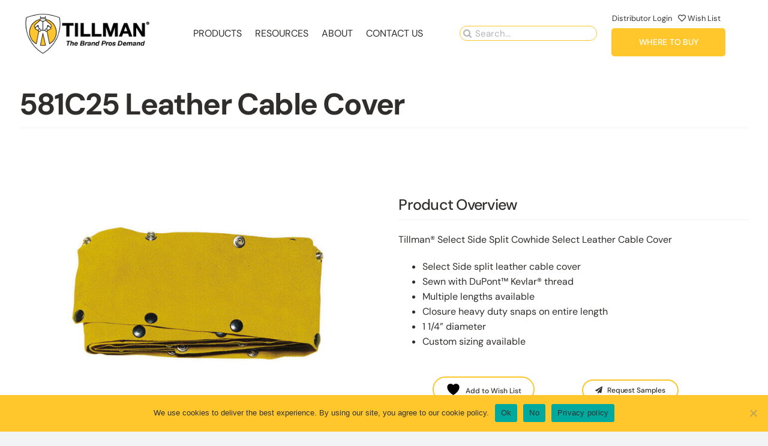

--- FILE ---
content_type: text/html; charset=UTF-8
request_url: https://jtillman.com/product/581c25/
body_size: 26757
content:
<!DOCTYPE html>
<html class="avada-html-layout-wide avada-html-header-position-top avada-is-100-percent-template" lang="en-US" prefix="og: http://ogp.me/ns# fb: http://ogp.me/ns/fb# product: http://ogp.me/ns/product#">
<head>
	<meta http-equiv="X-UA-Compatible" content="IE=edge" />
	<meta http-equiv="Content-Type" content="text/html; charset=utf-8"/>
	<meta name="viewport" content="width=device-width, initial-scale=1" />
					<script>document.documentElement.className = document.documentElement.className + ' yes-js js_active js'</script>
			<meta name='robots' content='index, follow, max-image-preview:large, max-snippet:-1, max-video-preview:-1' />

	<!-- This site is optimized with the Yoast SEO Premium plugin v26.6 (Yoast SEO v26.8) - https://yoast.com/product/yoast-seo-premium-wordpress/ -->
	<title>581C25 Leather Cable Cover Cowhide - John Tillman Co.</title>
	<meta name="description" content="Tillman Select Side Split Cowhide Select Leather Cable Cover sewn with DuPont? Kevlar? thread closure heavy duty snaps on entire length" />
	<link rel="canonical" href="https://jtillman.com/product/581c25/" />
	<meta property="og:locale" content="en_US" />
	<meta property="og:type" content="product" />
	<meta property="og:title" content="581C25 Leather Cable Cover" />
	<meta property="og:description" content="Tillman Select Side Split Cowhide Select Leather Cable Cover sewn with DuPont? Kevlar? thread closure heavy duty snaps on entire length" />
	<meta property="og:url" content="https://jtillman.com/product/581c25/" />
	<meta property="og:site_name" content="John Tillman Co." />
	<meta property="article:modified_time" content="2024-07-11T18:05:54+00:00" />
	<meta property="og:image" content="https://jtillman.com/wp-content/uploads/2021/05/581-1.jpg" />
	<meta property="og:image:width" content="793" />
	<meta property="og:image:height" content="478" />
	<meta property="og:image:type" content="image/jpeg" />
	<meta name="twitter:card" content="summary_large_image" />
	<meta name="twitter:label1" content="Price" />
	<meta name="twitter:data1" content="" />
	<meta name="twitter:label2" content="Availability" />
	<meta name="twitter:data2" content="In stock" />
	<script type="application/ld+json" class="yoast-schema-graph">{"@context":"https://schema.org","@graph":[{"@type":["WebPage","ItemPage"],"@id":"https://jtillman.com/product/581c25/","url":"https://jtillman.com/product/581c25/","name":"581C25 Leather Cable Cover Cowhide - John Tillman Co.","isPartOf":{"@id":"https://jtillman.com/#website"},"primaryImageOfPage":{"@id":"https://jtillman.com/product/581c25/#primaryimage"},"image":{"@id":"https://jtillman.com/product/581c25/#primaryimage"},"thumbnailUrl":"https://jtillman.com/wp-content/uploads/2021/05/581-1.jpg","description":"Tillman Select Side Split Cowhide Select Leather Cable Cover sewn with DuPont? Kevlar? thread closure heavy duty snaps on entire length","breadcrumb":{"@id":"https://jtillman.com/product/581c25/#breadcrumb"},"inLanguage":"en-US","potentialAction":{"@type":"BuyAction","target":"https://jtillman.com/product/581c25/"}},{"@type":"ImageObject","inLanguage":"en-US","@id":"https://jtillman.com/product/581c25/#primaryimage","url":"https://jtillman.com/wp-content/uploads/2021/05/581-1.jpg","contentUrl":"https://jtillman.com/wp-content/uploads/2021/05/581-1.jpg","width":793,"height":478},{"@type":"BreadcrumbList","@id":"https://jtillman.com/product/581c25/#breadcrumb","itemListElement":[{"@type":"ListItem","position":1,"name":"Home","item":"https://jtillman.com/"},{"@type":"ListItem","position":2,"name":"Shop","item":"https://jtillman.com/shop/"},{"@type":"ListItem","position":3,"name":"581C25 Leather Cable Cover"}]},{"@type":"WebSite","@id":"https://jtillman.com/#website","url":"https://jtillman.com/","name":"John Tillman Co.","description":"The Brand Pros Demand","publisher":{"@id":"https://jtillman.com/#organization"},"alternateName":"John Tillman Co.","potentialAction":[{"@type":"SearchAction","target":{"@type":"EntryPoint","urlTemplate":"https://jtillman.com/?s={search_term_string}"},"query-input":{"@type":"PropertyValueSpecification","valueRequired":true,"valueName":"search_term_string"}}],"inLanguage":"en-US"},{"@type":"Organization","@id":"https://jtillman.com/#organization","name":"John Tillman Co.","alternateName":"John Tillman Co.","url":"https://jtillman.com/","logo":{"@type":"ImageObject","inLanguage":"en-US","@id":"https://jtillman.com/#/schema/logo/image/","url":"https://jtillman.com/wp-content/uploads/2021/03/Navigation-Logo_270x80.png","contentUrl":"https://jtillman.com/wp-content/uploads/2021/03/Navigation-Logo_270x80.png","width":270,"height":88,"caption":"John Tillman Co."},"image":{"@id":"https://jtillman.com/#/schema/logo/image/"},"sameAs":["https://www.facebook.com/JohnTillmanCo/","https://www.instagram.com/johntillmancompany"]}]}</script>
	<meta property="product:price:currency" content="USD" />
	<meta property="og:availability" content="instock" />
	<meta property="product:availability" content="instock" />
	<meta property="product:retailer_item_id" content="581c25" />
	<meta property="product:condition" content="new" />
	<!-- / Yoast SEO Premium plugin. -->


<link rel="alternate" type="application/rss+xml" title="John Tillman Co. &raquo; Feed" href="https://jtillman.com/feed/" />
<link rel="alternate" type="application/rss+xml" title="John Tillman Co. &raquo; Comments Feed" href="https://jtillman.com/comments/feed/" />
		
		
		
				<link rel="alternate" title="oEmbed (JSON)" type="application/json+oembed" href="https://jtillman.com/wp-json/oembed/1.0/embed?url=https%3A%2F%2Fjtillman.com%2Fproduct%2F581c25%2F" />
<link rel="alternate" title="oEmbed (XML)" type="text/xml+oembed" href="https://jtillman.com/wp-json/oembed/1.0/embed?url=https%3A%2F%2Fjtillman.com%2Fproduct%2F581c25%2F&#038;format=xml" />
					<meta name="description" content="25&#039; – 581C25











 



 	Premium
 	Snaps
 	Bourbon Brown
 



 	Designed for moderate and heavy welding
      

&nbsp;

&nbsp;





WARNING: This product can"/>
				
		<meta property="og:locale" content="en_US"/>
		<meta property="og:type" content="article"/>
		<meta property="og:site_name" content="John Tillman Co."/>
		<meta property="og:title" content="581C25 Leather Cable Cover Cowhide - John Tillman Co."/>
				<meta property="og:description" content="25&#039; – 581C25











 



 	Premium
 	Snaps
 	Bourbon Brown
 



 	Designed for moderate and heavy welding
      

&nbsp;

&nbsp;





WARNING: This product can"/>
				<meta property="og:url" content="https://jtillman.com/product/581c25/"/>
													<meta property="article:modified_time" content="2024-07-11T18:05:54+00:00"/>
											<meta property="og:image" content="https://jtillman.com/wp-content/uploads/2021/05/581-1.jpg"/>
		<meta property="og:image:width" content="793"/>
		<meta property="og:image:height" content="478"/>
		<meta property="og:image:type" content="image/jpeg"/>
				<style id='wp-img-auto-sizes-contain-inline-css' type='text/css'>
img:is([sizes=auto i],[sizes^="auto," i]){contain-intrinsic-size:3000px 1500px}
/*# sourceURL=wp-img-auto-sizes-contain-inline-css */
</style>
<style id='wp-emoji-styles-inline-css' type='text/css'>

	img.wp-smiley, img.emoji {
		display: inline !important;
		border: none !important;
		box-shadow: none !important;
		height: 1em !important;
		width: 1em !important;
		margin: 0 0.07em !important;
		vertical-align: -0.1em !important;
		background: none !important;
		padding: 0 !important;
	}
/*# sourceURL=wp-emoji-styles-inline-css */
</style>
<style id='wp-block-library-inline-css' type='text/css'>
:root{--wp-block-synced-color:#7a00df;--wp-block-synced-color--rgb:122,0,223;--wp-bound-block-color:var(--wp-block-synced-color);--wp-editor-canvas-background:#ddd;--wp-admin-theme-color:#007cba;--wp-admin-theme-color--rgb:0,124,186;--wp-admin-theme-color-darker-10:#006ba1;--wp-admin-theme-color-darker-10--rgb:0,107,160.5;--wp-admin-theme-color-darker-20:#005a87;--wp-admin-theme-color-darker-20--rgb:0,90,135;--wp-admin-border-width-focus:2px}@media (min-resolution:192dpi){:root{--wp-admin-border-width-focus:1.5px}}.wp-element-button{cursor:pointer}:root .has-very-light-gray-background-color{background-color:#eee}:root .has-very-dark-gray-background-color{background-color:#313131}:root .has-very-light-gray-color{color:#eee}:root .has-very-dark-gray-color{color:#313131}:root .has-vivid-green-cyan-to-vivid-cyan-blue-gradient-background{background:linear-gradient(135deg,#00d084,#0693e3)}:root .has-purple-crush-gradient-background{background:linear-gradient(135deg,#34e2e4,#4721fb 50%,#ab1dfe)}:root .has-hazy-dawn-gradient-background{background:linear-gradient(135deg,#faaca8,#dad0ec)}:root .has-subdued-olive-gradient-background{background:linear-gradient(135deg,#fafae1,#67a671)}:root .has-atomic-cream-gradient-background{background:linear-gradient(135deg,#fdd79a,#004a59)}:root .has-nightshade-gradient-background{background:linear-gradient(135deg,#330968,#31cdcf)}:root .has-midnight-gradient-background{background:linear-gradient(135deg,#020381,#2874fc)}:root{--wp--preset--font-size--normal:16px;--wp--preset--font-size--huge:42px}.has-regular-font-size{font-size:1em}.has-larger-font-size{font-size:2.625em}.has-normal-font-size{font-size:var(--wp--preset--font-size--normal)}.has-huge-font-size{font-size:var(--wp--preset--font-size--huge)}.has-text-align-center{text-align:center}.has-text-align-left{text-align:left}.has-text-align-right{text-align:right}.has-fit-text{white-space:nowrap!important}#end-resizable-editor-section{display:none}.aligncenter{clear:both}.items-justified-left{justify-content:flex-start}.items-justified-center{justify-content:center}.items-justified-right{justify-content:flex-end}.items-justified-space-between{justify-content:space-between}.screen-reader-text{border:0;clip-path:inset(50%);height:1px;margin:-1px;overflow:hidden;padding:0;position:absolute;width:1px;word-wrap:normal!important}.screen-reader-text:focus{background-color:#ddd;clip-path:none;color:#444;display:block;font-size:1em;height:auto;left:5px;line-height:normal;padding:15px 23px 14px;text-decoration:none;top:5px;width:auto;z-index:100000}html :where(.has-border-color){border-style:solid}html :where([style*=border-top-color]){border-top-style:solid}html :where([style*=border-right-color]){border-right-style:solid}html :where([style*=border-bottom-color]){border-bottom-style:solid}html :where([style*=border-left-color]){border-left-style:solid}html :where([style*=border-width]){border-style:solid}html :where([style*=border-top-width]){border-top-style:solid}html :where([style*=border-right-width]){border-right-style:solid}html :where([style*=border-bottom-width]){border-bottom-style:solid}html :where([style*=border-left-width]){border-left-style:solid}html :where(img[class*=wp-image-]){height:auto;max-width:100%}:where(figure){margin:0 0 1em}html :where(.is-position-sticky){--wp-admin--admin-bar--position-offset:var(--wp-admin--admin-bar--height,0px)}@media screen and (max-width:600px){html :where(.is-position-sticky){--wp-admin--admin-bar--position-offset:0px}}

/*# sourceURL=wp-block-library-inline-css */
</style><link rel='stylesheet' id='wc-blocks-style-css' href='https://jtillman.com/wp-content/plugins/woocommerce/assets/client/blocks/wc-blocks.css?ver=wc-10.4.3' type='text/css' media='all' />
<style id='global-styles-inline-css' type='text/css'>
:root{--wp--preset--aspect-ratio--square: 1;--wp--preset--aspect-ratio--4-3: 4/3;--wp--preset--aspect-ratio--3-4: 3/4;--wp--preset--aspect-ratio--3-2: 3/2;--wp--preset--aspect-ratio--2-3: 2/3;--wp--preset--aspect-ratio--16-9: 16/9;--wp--preset--aspect-ratio--9-16: 9/16;--wp--preset--color--black: #000000;--wp--preset--color--cyan-bluish-gray: #abb8c3;--wp--preset--color--white: #ffffff;--wp--preset--color--pale-pink: #f78da7;--wp--preset--color--vivid-red: #cf2e2e;--wp--preset--color--luminous-vivid-orange: #ff6900;--wp--preset--color--luminous-vivid-amber: #fcb900;--wp--preset--color--light-green-cyan: #7bdcb5;--wp--preset--color--vivid-green-cyan: #00d084;--wp--preset--color--pale-cyan-blue: #8ed1fc;--wp--preset--color--vivid-cyan-blue: #0693e3;--wp--preset--color--vivid-purple: #9b51e0;--wp--preset--color--awb-color-1: #ffffff;--wp--preset--color--awb-color-2: #f9f9fb;--wp--preset--color--awb-color-3: #f2f3f5;--wp--preset--color--awb-color-4: #65bd7d;--wp--preset--color--awb-color-5: #198fd9;--wp--preset--color--awb-color-6: #434549;--wp--preset--color--awb-color-7: #212326;--wp--preset--color--awb-color-8: #141617;--wp--preset--color--awb-color-custom-1: #302e2c;--wp--preset--color--awb-color-custom-2: #ffc72c;--wp--preset--color--awb-color-custom-3: #333333;--wp--preset--color--awb-color-custom-4: #ffffff;--wp--preset--color--awb-color-custom-5: rgba(48,46,44,0.6);--wp--preset--color--awb-color-custom-6: #ffffff;--wp--preset--gradient--vivid-cyan-blue-to-vivid-purple: linear-gradient(135deg,rgb(6,147,227) 0%,rgb(155,81,224) 100%);--wp--preset--gradient--light-green-cyan-to-vivid-green-cyan: linear-gradient(135deg,rgb(122,220,180) 0%,rgb(0,208,130) 100%);--wp--preset--gradient--luminous-vivid-amber-to-luminous-vivid-orange: linear-gradient(135deg,rgb(252,185,0) 0%,rgb(255,105,0) 100%);--wp--preset--gradient--luminous-vivid-orange-to-vivid-red: linear-gradient(135deg,rgb(255,105,0) 0%,rgb(207,46,46) 100%);--wp--preset--gradient--very-light-gray-to-cyan-bluish-gray: linear-gradient(135deg,rgb(238,238,238) 0%,rgb(169,184,195) 100%);--wp--preset--gradient--cool-to-warm-spectrum: linear-gradient(135deg,rgb(74,234,220) 0%,rgb(151,120,209) 20%,rgb(207,42,186) 40%,rgb(238,44,130) 60%,rgb(251,105,98) 80%,rgb(254,248,76) 100%);--wp--preset--gradient--blush-light-purple: linear-gradient(135deg,rgb(255,206,236) 0%,rgb(152,150,240) 100%);--wp--preset--gradient--blush-bordeaux: linear-gradient(135deg,rgb(254,205,165) 0%,rgb(254,45,45) 50%,rgb(107,0,62) 100%);--wp--preset--gradient--luminous-dusk: linear-gradient(135deg,rgb(255,203,112) 0%,rgb(199,81,192) 50%,rgb(65,88,208) 100%);--wp--preset--gradient--pale-ocean: linear-gradient(135deg,rgb(255,245,203) 0%,rgb(182,227,212) 50%,rgb(51,167,181) 100%);--wp--preset--gradient--electric-grass: linear-gradient(135deg,rgb(202,248,128) 0%,rgb(113,206,126) 100%);--wp--preset--gradient--midnight: linear-gradient(135deg,rgb(2,3,129) 0%,rgb(40,116,252) 100%);--wp--preset--font-size--small: 12px;--wp--preset--font-size--medium: 20px;--wp--preset--font-size--large: 24px;--wp--preset--font-size--x-large: 42px;--wp--preset--font-size--normal: 16px;--wp--preset--font-size--xlarge: 32px;--wp--preset--font-size--huge: 48px;--wp--preset--spacing--20: 0.44rem;--wp--preset--spacing--30: 0.67rem;--wp--preset--spacing--40: 1rem;--wp--preset--spacing--50: 1.5rem;--wp--preset--spacing--60: 2.25rem;--wp--preset--spacing--70: 3.38rem;--wp--preset--spacing--80: 5.06rem;--wp--preset--shadow--natural: 6px 6px 9px rgba(0, 0, 0, 0.2);--wp--preset--shadow--deep: 12px 12px 50px rgba(0, 0, 0, 0.4);--wp--preset--shadow--sharp: 6px 6px 0px rgba(0, 0, 0, 0.2);--wp--preset--shadow--outlined: 6px 6px 0px -3px rgb(255, 255, 255), 6px 6px rgb(0, 0, 0);--wp--preset--shadow--crisp: 6px 6px 0px rgb(0, 0, 0);}:where(.is-layout-flex){gap: 0.5em;}:where(.is-layout-grid){gap: 0.5em;}body .is-layout-flex{display: flex;}.is-layout-flex{flex-wrap: wrap;align-items: center;}.is-layout-flex > :is(*, div){margin: 0;}body .is-layout-grid{display: grid;}.is-layout-grid > :is(*, div){margin: 0;}:where(.wp-block-columns.is-layout-flex){gap: 2em;}:where(.wp-block-columns.is-layout-grid){gap: 2em;}:where(.wp-block-post-template.is-layout-flex){gap: 1.25em;}:where(.wp-block-post-template.is-layout-grid){gap: 1.25em;}.has-black-color{color: var(--wp--preset--color--black) !important;}.has-cyan-bluish-gray-color{color: var(--wp--preset--color--cyan-bluish-gray) !important;}.has-white-color{color: var(--wp--preset--color--white) !important;}.has-pale-pink-color{color: var(--wp--preset--color--pale-pink) !important;}.has-vivid-red-color{color: var(--wp--preset--color--vivid-red) !important;}.has-luminous-vivid-orange-color{color: var(--wp--preset--color--luminous-vivid-orange) !important;}.has-luminous-vivid-amber-color{color: var(--wp--preset--color--luminous-vivid-amber) !important;}.has-light-green-cyan-color{color: var(--wp--preset--color--light-green-cyan) !important;}.has-vivid-green-cyan-color{color: var(--wp--preset--color--vivid-green-cyan) !important;}.has-pale-cyan-blue-color{color: var(--wp--preset--color--pale-cyan-blue) !important;}.has-vivid-cyan-blue-color{color: var(--wp--preset--color--vivid-cyan-blue) !important;}.has-vivid-purple-color{color: var(--wp--preset--color--vivid-purple) !important;}.has-black-background-color{background-color: var(--wp--preset--color--black) !important;}.has-cyan-bluish-gray-background-color{background-color: var(--wp--preset--color--cyan-bluish-gray) !important;}.has-white-background-color{background-color: var(--wp--preset--color--white) !important;}.has-pale-pink-background-color{background-color: var(--wp--preset--color--pale-pink) !important;}.has-vivid-red-background-color{background-color: var(--wp--preset--color--vivid-red) !important;}.has-luminous-vivid-orange-background-color{background-color: var(--wp--preset--color--luminous-vivid-orange) !important;}.has-luminous-vivid-amber-background-color{background-color: var(--wp--preset--color--luminous-vivid-amber) !important;}.has-light-green-cyan-background-color{background-color: var(--wp--preset--color--light-green-cyan) !important;}.has-vivid-green-cyan-background-color{background-color: var(--wp--preset--color--vivid-green-cyan) !important;}.has-pale-cyan-blue-background-color{background-color: var(--wp--preset--color--pale-cyan-blue) !important;}.has-vivid-cyan-blue-background-color{background-color: var(--wp--preset--color--vivid-cyan-blue) !important;}.has-vivid-purple-background-color{background-color: var(--wp--preset--color--vivid-purple) !important;}.has-black-border-color{border-color: var(--wp--preset--color--black) !important;}.has-cyan-bluish-gray-border-color{border-color: var(--wp--preset--color--cyan-bluish-gray) !important;}.has-white-border-color{border-color: var(--wp--preset--color--white) !important;}.has-pale-pink-border-color{border-color: var(--wp--preset--color--pale-pink) !important;}.has-vivid-red-border-color{border-color: var(--wp--preset--color--vivid-red) !important;}.has-luminous-vivid-orange-border-color{border-color: var(--wp--preset--color--luminous-vivid-orange) !important;}.has-luminous-vivid-amber-border-color{border-color: var(--wp--preset--color--luminous-vivid-amber) !important;}.has-light-green-cyan-border-color{border-color: var(--wp--preset--color--light-green-cyan) !important;}.has-vivid-green-cyan-border-color{border-color: var(--wp--preset--color--vivid-green-cyan) !important;}.has-pale-cyan-blue-border-color{border-color: var(--wp--preset--color--pale-cyan-blue) !important;}.has-vivid-cyan-blue-border-color{border-color: var(--wp--preset--color--vivid-cyan-blue) !important;}.has-vivid-purple-border-color{border-color: var(--wp--preset--color--vivid-purple) !important;}.has-vivid-cyan-blue-to-vivid-purple-gradient-background{background: var(--wp--preset--gradient--vivid-cyan-blue-to-vivid-purple) !important;}.has-light-green-cyan-to-vivid-green-cyan-gradient-background{background: var(--wp--preset--gradient--light-green-cyan-to-vivid-green-cyan) !important;}.has-luminous-vivid-amber-to-luminous-vivid-orange-gradient-background{background: var(--wp--preset--gradient--luminous-vivid-amber-to-luminous-vivid-orange) !important;}.has-luminous-vivid-orange-to-vivid-red-gradient-background{background: var(--wp--preset--gradient--luminous-vivid-orange-to-vivid-red) !important;}.has-very-light-gray-to-cyan-bluish-gray-gradient-background{background: var(--wp--preset--gradient--very-light-gray-to-cyan-bluish-gray) !important;}.has-cool-to-warm-spectrum-gradient-background{background: var(--wp--preset--gradient--cool-to-warm-spectrum) !important;}.has-blush-light-purple-gradient-background{background: var(--wp--preset--gradient--blush-light-purple) !important;}.has-blush-bordeaux-gradient-background{background: var(--wp--preset--gradient--blush-bordeaux) !important;}.has-luminous-dusk-gradient-background{background: var(--wp--preset--gradient--luminous-dusk) !important;}.has-pale-ocean-gradient-background{background: var(--wp--preset--gradient--pale-ocean) !important;}.has-electric-grass-gradient-background{background: var(--wp--preset--gradient--electric-grass) !important;}.has-midnight-gradient-background{background: var(--wp--preset--gradient--midnight) !important;}.has-small-font-size{font-size: var(--wp--preset--font-size--small) !important;}.has-medium-font-size{font-size: var(--wp--preset--font-size--medium) !important;}.has-large-font-size{font-size: var(--wp--preset--font-size--large) !important;}.has-x-large-font-size{font-size: var(--wp--preset--font-size--x-large) !important;}
/*# sourceURL=global-styles-inline-css */
</style>

<style id='classic-theme-styles-inline-css' type='text/css'>
/*! This file is auto-generated */
.wp-block-button__link{color:#fff;background-color:#32373c;border-radius:9999px;box-shadow:none;text-decoration:none;padding:calc(.667em + 2px) calc(1.333em + 2px);font-size:1.125em}.wp-block-file__button{background:#32373c;color:#fff;text-decoration:none}
/*# sourceURL=/wp-includes/css/classic-themes.min.css */
</style>
<link rel='stylesheet' id='cookie-notice-front-css' href='https://jtillman.com/wp-content/plugins/cookie-notice/css/front.min.css?ver=2.5.11' type='text/css' media='all' />
<link rel='stylesheet' id='lazy-p-lightbox-main-css-css' href='https://jtillman.com/wp-content/plugins/easy-lightbox-wp/css/litebox.min.css?ver=1.1.3' type='text/css' media='' />
<link rel='stylesheet' id='usa-html5-map-style-css' href='https://jtillman.com/wp-content/plugins/usahtmlmap/static/css/map.css?ver=6.9' type='text/css' media='all' />
<link rel='stylesheet' id='photoswipe-css' href='https://jtillman.com/wp-content/plugins/woocommerce/assets/css/photoswipe/photoswipe.min.css?ver=10.4.3' type='text/css' media='all' />
<link rel='stylesheet' id='photoswipe-default-skin-css' href='https://jtillman.com/wp-content/plugins/woocommerce/assets/css/photoswipe/default-skin/default-skin.min.css?ver=10.4.3' type='text/css' media='all' />
<style id='woocommerce-inline-inline-css' type='text/css'>
.woocommerce form .form-row .required { visibility: visible; }
/*# sourceURL=woocommerce-inline-inline-css */
</style>
<link rel='stylesheet' id='wpsl-styles-css' href='https://jtillman.com/wp-content/plugins/wp-store-locator/css/styles.min.css?ver=2.2.261' type='text/css' media='all' />
<style id='wpgb-head-inline-css' type='text/css'>
.wp-grid-builder:not(.wpgb-template),.wpgb-facet{opacity:0.01}.wpgb-facet fieldset{margin:0;padding:0;border:none;outline:none;box-shadow:none}.wpgb-facet fieldset:last-child{margin-bottom:40px;}.wpgb-facet fieldset legend.wpgb-sr-only{height:1px;width:1px}
/*# sourceURL=wpgb-head-inline-css */
</style>
<link rel='stylesheet' id='ywctm-frontend-css' href='https://jtillman.com/wp-content/plugins/yith-woocommerce-catalog-mode/assets/css/frontend.min.css?ver=2.51.0' type='text/css' media='all' />
<style id='ywctm-frontend-inline-css' type='text/css'>
form.cart button.single_add_to_cart_button, .ppc-button-wrapper, .wc-ppcp-paylater-msg__container, form.cart .quantity, .widget.woocommerce.widget_shopping_cart{display: none !important}
/*# sourceURL=ywctm-frontend-inline-css */
</style>
<link rel='stylesheet' id='jquery-selectBox-css' href='https://jtillman.com/wp-content/plugins/yith-woocommerce-wishlist/assets/css/jquery.selectBox.css?ver=1.2.0' type='text/css' media='all' />
<link rel='stylesheet' id='woocommerce_prettyPhoto_css-css' href='//jtillman.com/wp-content/plugins/woocommerce/assets/css/prettyPhoto.css?ver=3.1.6' type='text/css' media='all' />
<link rel='stylesheet' id='yith-wcwl-main-css' href='https://jtillman.com/wp-content/plugins/yith-woocommerce-wishlist/assets/css/style.css?ver=4.11.0' type='text/css' media='all' />
<style id='yith-wcwl-main-inline-css' type='text/css'>
 :root { --color-add-to-wishlist-background: rgb(255,255,255); --color-add-to-wishlist-text: rgb(48,46,44); --color-add-to-wishlist-border: rgb(255,199,44); --color-add-to-wishlist-background-hover: rgb(255,199,44); --color-add-to-wishlist-text-hover: #FFFFFF; --color-add-to-wishlist-border-hover: rgb(255,199,44); --rounded-corners-radius: 25px; --color-add-to-cart-background: #333333; --color-add-to-cart-text: #FFFFFF; --color-add-to-cart-border: #333333; --color-add-to-cart-background-hover: #4F4F4F; --color-add-to-cart-text-hover: #FFFFFF; --color-add-to-cart-border-hover: #4F4F4F; --add-to-cart-rounded-corners-radius: 15px; --color-button-style-1-background: rgb(51,51,51); --color-button-style-1-text: #FFFFFF; --color-button-style-1-border: #333333; --color-button-style-1-background-hover: rgb(79,79,79); --color-button-style-1-text-hover: #FFFFFF; --color-button-style-1-border-hover: #4F4F4F; --color-button-style-2-background: rgb(255,199,44); --color-button-style-2-text: #FFFFFF; --color-button-style-2-border: #333333; --color-button-style-2-background-hover: rgb(255,199,44); --color-button-style-2-text-hover: #FFFFFF; --color-button-style-2-border-hover: #4F4F4F; --color-wishlist-table-background: #FFFFFF; --color-wishlist-table-text: #6d6c6c; --color-wishlist-table-border: rgb(255,255,255); --color-headers-background: rgb(255,199,44); --color-share-button-color: rgb(255,199,44); --color-share-button-color-hover: rgb(79,79,79); --color-fb-button-background: rgb(255,199,44); --color-fb-button-background-hover: rgb(79,79,79); --color-tw-button-background: rgb(255,199,44); --color-tw-button-background-hover: rgb(79,79,79); --color-pr-button-background: rgb(255,199,44); --color-pr-button-background-hover: rgb(79,79,79); --color-em-button-background: rgb(255,199,44); --color-em-button-background-hover: rgb(79,79,79); --color-wa-button-background: #00A901; --color-wa-button-background-hover: #595A5A; --feedback-duration: 3s }  .single-product.woocommerce .yith-wcwl-add-to-wishlist a {
color: #302E2C !important;
border-color: #ffc72c !important;
border: 2px solid;
background: #ffffff !important;
padding-top:6px;
padding-right:15px;
padding-bottom:6px;
padding-left:15px;
}
.single-product.woocommerce .yith-wcwl-add-to-wishlist a:hover {
color: #ffffff !important;
border-color: #ffc72c !important;
background: #ffc72c !important;
}
.single-product.woocommerce .yith-wcwl-wishlistexistsbrowse .yith-wcwl-add-to-wishlist add-to-wishlist-3640 exists wishlist-fragment on-first-load a {
color: #302E2C !important;
border-color: #ffc72c !important;
border: 2px solid;
background: #ffffff !important;
padding-top:6px;
padding-right:15px;
padding-bottom:6px;
padding-left:15px;
}
.single-product.woocommerce .yith-wcwl-wishlistexistsbrowse .yith-wcwl-add-to-wishlist add-to-wishlist-3640 exists wishlist-fragment on-first-load a:hover {
color: #ffffff !important;
border-color: #ffc72c !important;
background: #ffc72c !important;
}

.yith-wcwl-share ul li.share-button a i:before {
    font-family: FontAwesome;
  color:white;
  padding:10px;
}


.single-product.woocommerce .yith-wcwl-add-to-wishlist a {padding: 7px 20px; 
   border-radius: 25px 25px;
font-size:12px;
  font-weight: 500;
   display: inline-block;
  word-wrap: break-word;
  text-align: center;
}


 :root { --color-add-to-wishlist-background: rgb(255,255,255); --color-add-to-wishlist-text: rgb(48,46,44); --color-add-to-wishlist-border: rgb(255,199,44); --color-add-to-wishlist-background-hover: rgb(255,199,44); --color-add-to-wishlist-text-hover: #FFFFFF; --color-add-to-wishlist-border-hover: rgb(255,199,44); --rounded-corners-radius: 25px; --color-add-to-cart-background: #333333; --color-add-to-cart-text: #FFFFFF; --color-add-to-cart-border: #333333; --color-add-to-cart-background-hover: #4F4F4F; --color-add-to-cart-text-hover: #FFFFFF; --color-add-to-cart-border-hover: #4F4F4F; --add-to-cart-rounded-corners-radius: 15px; --color-button-style-1-background: rgb(51,51,51); --color-button-style-1-text: #FFFFFF; --color-button-style-1-border: #333333; --color-button-style-1-background-hover: rgb(79,79,79); --color-button-style-1-text-hover: #FFFFFF; --color-button-style-1-border-hover: #4F4F4F; --color-button-style-2-background: rgb(255,199,44); --color-button-style-2-text: #FFFFFF; --color-button-style-2-border: #333333; --color-button-style-2-background-hover: rgb(255,199,44); --color-button-style-2-text-hover: #FFFFFF; --color-button-style-2-border-hover: #4F4F4F; --color-wishlist-table-background: #FFFFFF; --color-wishlist-table-text: #6d6c6c; --color-wishlist-table-border: rgb(255,255,255); --color-headers-background: rgb(255,199,44); --color-share-button-color: rgb(255,199,44); --color-share-button-color-hover: rgb(79,79,79); --color-fb-button-background: rgb(255,199,44); --color-fb-button-background-hover: rgb(79,79,79); --color-tw-button-background: rgb(255,199,44); --color-tw-button-background-hover: rgb(79,79,79); --color-pr-button-background: rgb(255,199,44); --color-pr-button-background-hover: rgb(79,79,79); --color-em-button-background: rgb(255,199,44); --color-em-button-background-hover: rgb(79,79,79); --color-wa-button-background: #00A901; --color-wa-button-background-hover: #595A5A; --feedback-duration: 3s }  .single-product.woocommerce .yith-wcwl-add-to-wishlist a {
color: #302E2C !important;
border-color: #ffc72c !important;
border: 2px solid;
background: #ffffff !important;
padding-top:6px;
padding-right:15px;
padding-bottom:6px;
padding-left:15px;
}
.single-product.woocommerce .yith-wcwl-add-to-wishlist a:hover {
color: #ffffff !important;
border-color: #ffc72c !important;
background: #ffc72c !important;
}
.single-product.woocommerce .yith-wcwl-wishlistexistsbrowse .yith-wcwl-add-to-wishlist add-to-wishlist-3640 exists wishlist-fragment on-first-load a {
color: #302E2C !important;
border-color: #ffc72c !important;
border: 2px solid;
background: #ffffff !important;
padding-top:6px;
padding-right:15px;
padding-bottom:6px;
padding-left:15px;
}
.single-product.woocommerce .yith-wcwl-wishlistexistsbrowse .yith-wcwl-add-to-wishlist add-to-wishlist-3640 exists wishlist-fragment on-first-load a:hover {
color: #ffffff !important;
border-color: #ffc72c !important;
background: #ffc72c !important;
}

.yith-wcwl-share ul li.share-button a i:before {
    font-family: FontAwesome;
  color:white;
  padding:10px;
}


.single-product.woocommerce .yith-wcwl-add-to-wishlist a {padding: 7px 20px; 
   border-radius: 25px 25px;
font-size:12px;
  font-weight: 500;
   display: inline-block;
  word-wrap: break-word;
  text-align: center;
}


/*# sourceURL=yith-wcwl-main-inline-css */
</style>
<link rel='stylesheet' id='dflip-style-css' href='https://jtillman.com/wp-content/plugins/3d-flipbook-dflip-lite/assets/css/dflip.min.css?ver=2.4.20' type='text/css' media='all' />
<link rel='stylesheet' id='dashicons-css' href='https://jtillman.com/wp-includes/css/dashicons.min.css?ver=6.9' type='text/css' media='all' />
<style id='dashicons-inline-css' type='text/css'>
[data-font="Dashicons"]:before {font-family: 'Dashicons' !important;content: attr(data-icon) !important;speak: none !important;font-weight: normal !important;font-variant: normal !important;text-transform: none !important;line-height: 1 !important;font-style: normal !important;-webkit-font-smoothing: antialiased !important;-moz-osx-font-smoothing: grayscale !important;}
/*# sourceURL=dashicons-inline-css */
</style>
<link rel='stylesheet' id='thwepof-public-style-css' href='https://jtillman.com/wp-content/plugins/woo-extra-product-options/public/assets/css/thwepof-public.min.css?ver=6.9' type='text/css' media='all' />
<link rel='stylesheet' id='jquery-ui-style-css' href='https://jtillman.com/wp-content/plugins/woo-extra-product-options/public/assets/css/jquery-ui/jquery-ui.css?ver=6.9' type='text/css' media='all' />
<link rel='stylesheet' id='jquery-timepicker-css' href='https://jtillman.com/wp-content/plugins/woo-extra-product-options/public/assets/js/timepicker/jquery.timepicker.css?ver=6.9' type='text/css' media='all' />
<link rel='stylesheet' id='dhvc-woocommerce-page-css' href='https://jtillman.com/wp-content/plugins/dhvc-woocommerce-page/assets/css/style.css?ver=5.2.17' type='text/css' media='all' />
<link rel='stylesheet' id='fusion-dynamic-css-css' href='https://jtillman.com/wp-content/uploads/fusion-styles/75cf48c6f93d467a58e27f3e1399f748.min.css?ver=3.14.2' type='text/css' media='all' />
<script type="text/javascript" src="https://jtillman.com/wp-includes/js/jquery/jquery.min.js?ver=3.7.1" id="jquery-core-js"></script>
<script type="text/javascript" src="https://jtillman.com/wp-includes/js/jquery/jquery-migrate.min.js?ver=3.4.1" id="jquery-migrate-js"></script>
<script type="text/javascript" id="cookie-notice-front-js-before">
/* <![CDATA[ */
var cnArgs = {"ajaxUrl":"https:\/\/jtillman.com\/wp-admin\/admin-ajax.php","nonce":"5ac2c533ab","hideEffect":"fade","position":"bottom","onScroll":false,"onScrollOffset":100,"onClick":false,"cookieName":"cookie_notice_accepted","cookieTime":2592000,"cookieTimeRejected":2592000,"globalCookie":false,"redirection":false,"cache":false,"revokeCookies":true,"revokeCookiesOpt":"manual"};

//# sourceURL=cookie-notice-front-js-before
/* ]]> */
</script>
<script type="text/javascript" src="https://jtillman.com/wp-content/plugins/cookie-notice/js/front.min.js?ver=2.5.11" id="cookie-notice-front-js"></script>
<script type="text/javascript" src="https://jtillman.com/wp-content/plugins/woocommerce/assets/js/jquery-blockui/jquery.blockUI.min.js?ver=2.7.0-wc.10.4.3" id="wc-jquery-blockui-js" defer="defer" data-wp-strategy="defer"></script>
<script type="text/javascript" id="wc-add-to-cart-js-extra">
/* <![CDATA[ */
var wc_add_to_cart_params = {"ajax_url":"/wp-admin/admin-ajax.php","wc_ajax_url":"/?wc-ajax=%%endpoint%%","i18n_view_cart":"View cart","cart_url":"https://jtillman.com/cart/","is_cart":"","cart_redirect_after_add":"no"};
//# sourceURL=wc-add-to-cart-js-extra
/* ]]> */
</script>
<script type="text/javascript" src="https://jtillman.com/wp-content/plugins/woocommerce/assets/js/frontend/add-to-cart.min.js?ver=10.4.3" id="wc-add-to-cart-js" defer="defer" data-wp-strategy="defer"></script>
<script type="text/javascript" src="https://jtillman.com/wp-content/plugins/woocommerce/assets/js/zoom/jquery.zoom.min.js?ver=1.7.21-wc.10.4.3" id="wc-zoom-js" defer="defer" data-wp-strategy="defer"></script>
<script type="text/javascript" src="https://jtillman.com/wp-content/plugins/woocommerce/assets/js/flexslider/jquery.flexslider.min.js?ver=2.7.2-wc.10.4.3" id="wc-flexslider-js" defer="defer" data-wp-strategy="defer"></script>
<script type="text/javascript" src="https://jtillman.com/wp-content/plugins/woocommerce/assets/js/photoswipe/photoswipe.min.js?ver=4.1.1-wc.10.4.3" id="wc-photoswipe-js" defer="defer" data-wp-strategy="defer"></script>
<script type="text/javascript" src="https://jtillman.com/wp-content/plugins/woocommerce/assets/js/photoswipe/photoswipe-ui-default.min.js?ver=4.1.1-wc.10.4.3" id="wc-photoswipe-ui-default-js" defer="defer" data-wp-strategy="defer"></script>
<script type="text/javascript" id="wc-single-product-js-extra">
/* <![CDATA[ */
var wc_single_product_params = {"i18n_required_rating_text":"Please select a rating","i18n_rating_options":["1 of 5 stars","2 of 5 stars","3 of 5 stars","4 of 5 stars","5 of 5 stars"],"i18n_product_gallery_trigger_text":"View full-screen image gallery","review_rating_required":"no","flexslider":{"rtl":false,"animation":"slide","smoothHeight":true,"directionNav":true,"controlNav":"thumbnails","slideshow":false,"animationSpeed":500,"animationLoop":false,"allowOneSlide":false,"prevText":"\u003Ci class=\"awb-icon-angle-left\"\u003E\u003C/i\u003E","nextText":"\u003Ci class=\"awb-icon-angle-right\"\u003E\u003C/i\u003E"},"zoom_enabled":"1","zoom_options":[],"photoswipe_enabled":"1","photoswipe_options":{"shareEl":false,"closeOnScroll":false,"history":false,"hideAnimationDuration":0,"showAnimationDuration":0},"flexslider_enabled":"1"};
//# sourceURL=wc-single-product-js-extra
/* ]]> */
</script>
<script type="text/javascript" src="https://jtillman.com/wp-content/plugins/woocommerce/assets/js/frontend/single-product.min.js?ver=10.4.3" id="wc-single-product-js" defer="defer" data-wp-strategy="defer"></script>
<script type="text/javascript" src="https://jtillman.com/wp-content/plugins/woocommerce/assets/js/js-cookie/js.cookie.min.js?ver=2.1.4-wc.10.4.3" id="wc-js-cookie-js" defer="defer" data-wp-strategy="defer"></script>
<script type="text/javascript" id="woocommerce-js-extra">
/* <![CDATA[ */
var woocommerce_params = {"ajax_url":"/wp-admin/admin-ajax.php","wc_ajax_url":"/?wc-ajax=%%endpoint%%","i18n_password_show":"Show password","i18n_password_hide":"Hide password"};
//# sourceURL=woocommerce-js-extra
/* ]]> */
</script>
<script type="text/javascript" src="https://jtillman.com/wp-content/plugins/woocommerce/assets/js/frontend/woocommerce.min.js?ver=10.4.3" id="woocommerce-js" defer="defer" data-wp-strategy="defer"></script>
<link rel="https://api.w.org/" href="https://jtillman.com/wp-json/" /><link rel="alternate" title="JSON" type="application/json" href="https://jtillman.com/wp-json/wp/v2/product/7020" /><link rel="EditURI" type="application/rsd+xml" title="RSD" href="https://jtillman.com/xmlrpc.php?rsd" />
<meta name="generator" content="WordPress 6.9" />
<meta name="generator" content="WooCommerce 10.4.3" />
<link rel='shortlink' href='https://jtillman.com/?p=7020' />
	<script type="text/javascript">
		jQuery(document).ready(function() {
			jQuery(".litebox").liteBox();
			jQuery("div[id^=gallery] a").liteBox();

			jQuery('div.gallery a').attr('data-litebox-group', 'galone');
		});
	</script>
	<noscript><style>.wp-grid-builder .wpgb-card.wpgb-card-hidden .wpgb-card-wrapper{opacity:1!important;visibility:visible!important;transform:none!important}.wpgb-facet {opacity:1!important;pointer-events:auto!important}.wpgb-facet *:not(.wpgb-pagination-facet){display:none}</style></noscript><link rel="preload" href="https://jtillman.com/wp-content/themes/Avada/includes/lib/assets/fonts/icomoon/awb-icons.woff" as="font" type="font/woff" crossorigin><link rel="preload" href="//jtillman.com/wp-content/themes/Avada/includes/lib/assets/fonts/fontawesome/webfonts/fa-brands-400.woff2" as="font" type="font/woff2" crossorigin><link rel="preload" href="//jtillman.com/wp-content/themes/Avada/includes/lib/assets/fonts/fontawesome/webfonts/fa-regular-400.woff2" as="font" type="font/woff2" crossorigin><link rel="preload" href="//jtillman.com/wp-content/themes/Avada/includes/lib/assets/fonts/fontawesome/webfonts/fa-solid-900.woff2" as="font" type="font/woff2" crossorigin><link rel="preload" href="https://jtillman.com/wp-content/uploads/fusion-icons/Marketing-Bold-v1.0/fonts/Marketing-Bold.ttf?d5d08s" as="font" type="font/ttf" crossorigin><style type="text/css" id="css-fb-visibility">@media screen and (max-width: 640px){.fusion-no-small-visibility{display:none !important;}body .sm-text-align-center{text-align:center !important;}body .sm-text-align-left{text-align:left !important;}body .sm-text-align-right{text-align:right !important;}body .sm-text-align-justify{text-align:justify !important;}body .sm-flex-align-center{justify-content:center !important;}body .sm-flex-align-flex-start{justify-content:flex-start !important;}body .sm-flex-align-flex-end{justify-content:flex-end !important;}body .sm-mx-auto{margin-left:auto !important;margin-right:auto !important;}body .sm-ml-auto{margin-left:auto !important;}body .sm-mr-auto{margin-right:auto !important;}body .fusion-absolute-position-small{position:absolute;width:100%;}.awb-sticky.awb-sticky-small{ position: sticky; top: var(--awb-sticky-offset,0); }}@media screen and (min-width: 641px) and (max-width: 1024px){.fusion-no-medium-visibility{display:none !important;}body .md-text-align-center{text-align:center !important;}body .md-text-align-left{text-align:left !important;}body .md-text-align-right{text-align:right !important;}body .md-text-align-justify{text-align:justify !important;}body .md-flex-align-center{justify-content:center !important;}body .md-flex-align-flex-start{justify-content:flex-start !important;}body .md-flex-align-flex-end{justify-content:flex-end !important;}body .md-mx-auto{margin-left:auto !important;margin-right:auto !important;}body .md-ml-auto{margin-left:auto !important;}body .md-mr-auto{margin-right:auto !important;}body .fusion-absolute-position-medium{position:absolute;width:100%;}.awb-sticky.awb-sticky-medium{ position: sticky; top: var(--awb-sticky-offset,0); }}@media screen and (min-width: 1025px){.fusion-no-large-visibility{display:none !important;}body .lg-text-align-center{text-align:center !important;}body .lg-text-align-left{text-align:left !important;}body .lg-text-align-right{text-align:right !important;}body .lg-text-align-justify{text-align:justify !important;}body .lg-flex-align-center{justify-content:center !important;}body .lg-flex-align-flex-start{justify-content:flex-start !important;}body .lg-flex-align-flex-end{justify-content:flex-end !important;}body .lg-mx-auto{margin-left:auto !important;margin-right:auto !important;}body .lg-ml-auto{margin-left:auto !important;}body .lg-mr-auto{margin-right:auto !important;}body .fusion-absolute-position-large{position:absolute;width:100%;}.awb-sticky.awb-sticky-large{ position: sticky; top: var(--awb-sticky-offset,0); }}</style>	<noscript><style>.woocommerce-product-gallery{ opacity: 1 !important; }</style></noscript>
			<script type="text/javascript">
			var doc = document.documentElement;
			doc.setAttribute( 'data-useragent', navigator.userAgent );
		</script>
		<!-- Google tag (gtag.js) -->
<script async src="https://www.googletagmanager.com/gtag/js?id=G-7V7YY6NQF1"></script>
<script>
  window.dataLayer = window.dataLayer || [];
  function gtag(){dataLayer.push(arguments);}
  gtag('js', new Date());

  gtag('config', 'G-7V7YY6NQF1');
</script>
	</head>

<body class="wp-singular product-template-default single single-product postid-7020 wp-theme-Avada theme-Avada cookies-not-set woocommerce woocommerce-page woocommerce-no-js fusion-image-hovers fusion-pagination-sizing fusion-button_type-flat fusion-button_span-no fusion-button_gradient-linear avada-image-rollover-circle-no avada-image-rollover-yes avada-image-rollover-direction-fade fusion-body ltr fusion-sticky-header no-tablet-sticky-header no-mobile-sticky-header no-mobile-slidingbar no-desktop-totop no-mobile-totop avada-has-rev-slider-styles fusion-disable-outline fusion-sub-menu-fade mobile-logo-pos-left layout-wide-mode avada-has-boxed-modal-shadow-none layout-scroll-offset-full avada-has-zero-margin-offset-top fusion-top-header menu-text-align-center fusion-woo-product-design-classic fusion-woo-shop-page-columns-4 fusion-woo-related-columns-4 fusion-woo-archive-page-columns-3 avada-has-woo-gallery-disabled woo-sale-badge-circle woo-outofstock-badge-top_bar mobile-menu-design-classic fusion-show-pagination-text fusion-header-layout-v3 avada-responsive avada-footer-fx-none avada-menu-highlight-style-bar fusion-search-form-clean fusion-main-menu-search-overlay fusion-avatar-circle avada-dropdown-styles avada-blog-layout-grid avada-blog-archive-layout-grid avada-header-shadow-no avada-menu-icon-position-left avada-has-megamenu-shadow avada-has-mobile-menu-search avada-has-main-nav-search-icon avada-has-breadcrumb-mobile-hidden avada-has-titlebar-hide avada-header-border-color-full-transparent avada-has-pagination-width_height avada-flyout-menu-direction-fade avada-ec-views-v1" data-awb-post-id="7020">
		<a class="skip-link screen-reader-text" href="#content">Skip to content</a>

	<div id="boxed-wrapper">
		
		<div id="wrapper" class="fusion-wrapper">
			<div id="home" style="position:relative;top:-1px;"></div>
												<div class="fusion-tb-header"><header class="fusion-fullwidth fullwidth-box fusion-builder-row-1 fusion-flex-container nonhundred-percent-fullwidth non-hundred-percent-height-scrolling fusion-animated fusion-sticky-container" style="--awb-border-radius-top-left:0px;--awb-border-radius-top-right:0px;--awb-border-radius-bottom-right:0px;--awb-border-radius-bottom-left:0px;--awb-sticky-background-color:#ffffff !important;--awb-flex-wrap:wrap;" data-animationType="fadeInDown" data-animationDuration="1.0" data-animationOffset="top-into-view" data-transition-offset="0" data-scroll-offset="760" data-sticky-medium-visibility="1" data-sticky-large-visibility="1" ><div class="fusion-builder-row fusion-row fusion-flex-align-items-center fusion-flex-content-wrap" style="max-width:1716px;margin-left: calc(-4% / 2 );margin-right: calc(-4% / 2 );"><div class="fusion-layout-column fusion_builder_column fusion-builder-column-0 fusion-flex-column" style="--awb-bg-size:cover;--awb-width-large:20%;--awb-margin-top-large:18px;--awb-spacing-right-large:0%;--awb-margin-bottom-large:20px;--awb-spacing-left-large:9.6%;--awb-width-medium:33.333333333333%;--awb-order-medium:0;--awb-spacing-right-medium:0%;--awb-spacing-left-medium:5.76%;--awb-width-small:50%;--awb-order-small:0;--awb-spacing-right-small:0%;--awb-spacing-left-small:3.84%;"><div class="fusion-column-wrapper fusion-column-has-shadow fusion-flex-justify-content-flex-start fusion-content-layout-column"><div class="fusion-image-element " style="--awb-max-width:250px;--awb-caption-title-font-family:var(--h2_typography-font-family);--awb-caption-title-font-weight:var(--h2_typography-font-weight);--awb-caption-title-font-style:var(--h2_typography-font-style);--awb-caption-title-size:var(--h2_typography-font-size);--awb-caption-title-transform:var(--h2_typography-text-transform);--awb-caption-title-line-height:var(--h2_typography-line-height);--awb-caption-title-letter-spacing:var(--h2_typography-letter-spacing);"><span class=" fusion-imageframe imageframe-none imageframe-1 hover-type-none" style="border-radius:8px;"><a class="fusion-no-lightbox" href="https://jtillman.com/" target="_self" aria-label="Tillman_Navigation_270x86"><img decoding="async" width="270" height="86" alt="Tillman Logo" src="https://jtillman.com/wp-content/uploads/2021/05/Tillman_Navigation_270x86.png" class="img-responsive wp-image-4004" srcset="https://jtillman.com/wp-content/uploads/2021/05/Tillman_Navigation_270x86-200x64.png 200w, https://jtillman.com/wp-content/uploads/2021/05/Tillman_Navigation_270x86.png 270w" sizes="(max-width: 640px) 100vw, 270px" /></a></span></div></div></div><div class="fusion-layout-column fusion_builder_column fusion-builder-column-1 fusion-flex-column fusion-flex-align-self-stretch" style="--awb-padding-bottom-medium:0px;--awb-bg-size:cover;--awb-width-large:40%;--awb-margin-top-large:18px;--awb-spacing-right-large:0%;--awb-margin-bottom-large:20px;--awb-spacing-left-large:0%;--awb-width-medium:12%;--awb-order-medium:1;--awb-spacing-right-medium:0%;--awb-spacing-left-medium:0%;--awb-width-small:50%;--awb-order-small:1;--awb-spacing-right-small:0%;--awb-spacing-left-small:0%;"><div class="fusion-column-wrapper fusion-column-has-shadow fusion-flex-justify-content-center fusion-content-layout-column"><nav class="awb-menu awb-menu_row awb-menu_em-hover mobile-mode-collapse-to-button awb-menu_icons-left awb-menu_dc-no mobile-trigger-fullwidth-off awb-menu_mobile-toggle awb-menu_indent-center mobile-size-column-relative loading mega-menu-loading awb-menu_desktop awb-menu_dropdown awb-menu_expand-right awb-menu_transition-slide_up" style="--awb-font-size:16px;--awb-text-transform:uppercase;--awb-gap:10px;--awb-align-items:center;--awb-justify-content:center;--awb-items-padding-top:6px;--awb-items-padding-right:6px;--awb-items-padding-bottom:6px;--awb-items-padding-left:6px;--awb-border-bottom:2px;--awb-color:#302e2c;--awb-active-color:#ffc72c;--awb-active-border-bottom:2px;--awb-active-border-color:#ffc72c;--awb-submenu-color:#302e2c;--awb-submenu-bg:#e6e7e8;--awb-submenu-sep-color:rgba(255,252,252,0);--awb-submenu-items-padding-top:7px;--awb-submenu-items-padding-bottom:7px;--awb-submenu-border-radius-top-left:3px;--awb-submenu-border-radius-top-right:3px;--awb-submenu-border-radius-bottom-right:3px;--awb-submenu-border-radius-bottom-left:3px;--awb-submenu-active-bg:#ffc72c;--awb-submenu-active-color:#302e2c;--awb-submenu-space:5px;--awb-submenu-font-size:12px;--awb-submenu-text-transform:none;--awb-submenu-max-width:320px;--awb-icons-hover-color:#ffc72c;--awb-main-justify-content:flex-start;--awb-mobile-nav-button-align-hor:flex-end;--awb-mobile-bg:#e6e7e8;--awb-mobile-color:#302e2c;--awb-mobile-nav-items-height:40;--awb-mobile-active-bg:#ffc72c;--awb-mobile-active-color:#302e2c;--awb-mobile-trigger-font-size:13px;--awb-trigger-padding-top:20px;--awb-trigger-padding-bottom:20px;--awb-mobile-trigger-color:#302e2c;--awb-mobile-trigger-background-color:#ffc72c;--awb-mobile-nav-trigger-bottom-margin:20px;--awb-mobile-font-size:10px;--awb-mobile-sep-color:#ffffff;--awb-mobile-justify:center;--awb-mobile-caret-left:auto;--awb-mobile-caret-right:0;--awb-box-shadow:0px 10px 17px -8px rgba(0,0,0,0.2);;--awb-fusion-font-family-typography:&quot;DM Sans&quot;;--awb-fusion-font-style-typography:normal;--awb-fusion-font-weight-typography:400;--awb-fusion-font-family-submenu-typography:&quot;DM Sans&quot;;--awb-fusion-font-style-submenu-typography:normal;--awb-fusion-font-weight-submenu-typography:400;--awb-fusion-font-family-mobile-typography:&quot;DM Sans&quot;;--awb-fusion-font-style-mobile-typography:normal;--awb-fusion-font-weight-mobile-typography:400;" aria-label="Tillman ? Main Menu" data-breakpoint="985" data-count="0" data-transition-type="center-grow" data-transition-time="300" data-expand="right"><button type="button" class="awb-menu__m-toggle" aria-expanded="false" aria-controls="menu-tillman-main-menu"><span class="awb-menu__m-toggle-inner"><span class="collapsed-nav-text">MENU</span><span class="awb-menu__m-collapse-icon"><span class="awb-menu__m-collapse-icon-open fa-bars fas"></span><span class="awb-menu__m-collapse-icon-close fa-times fas"></span></span></span></button><ul id="menu-tillman-main-menu" class="fusion-menu awb-menu__main-ul awb-menu__main-ul_row"><li  id="menu-item-5504"  class="menu-item menu-item-type-post_type menu-item-object-page menu-item-has-children menu-item-5504 awb-menu__li awb-menu__main-li awb-menu__main-li_regular"  data-item-id="5504"><span class="awb-menu__main-background-default awb-menu__main-background-default_center-grow"></span><span class="awb-menu__main-background-active awb-menu__main-background-active_center-grow"></span><a  href="https://jtillman.com/products/" class="awb-menu__main-a awb-menu__main-a_regular"><span class="menu-text">PRODUCTS</span><span class="awb-menu__open-nav-submenu-hover"></span></a><button type="button" aria-label="Open submenu of PRODUCTS" aria-expanded="false" class="awb-menu__open-nav-submenu_mobile awb-menu__open-nav-submenu_main"></button><ul class="awb-menu__sub-ul awb-menu__sub-ul_main"><li  id="menu-item-5049"  class="menu-item menu-item-type-post_type menu-item-object-page menu-item-5049 awb-menu__li awb-menu__sub-li" ><a  href="https://jtillman.com/products/new-products/" class="awb-menu__sub-a"><span><span class="awb-menu__i awb-menu__i_sub fusion-megamenu-icon"><i class="glyphicon fa-bahai fas" aria-hidden="true"></i></span>NEW PRODUCTS</span></a></li><li  id="menu-item-37918"  class="menu-item menu-item-type-taxonomy menu-item-object-product_brand menu-item-37918 awb-menu__li awb-menu__sub-li" ><a  href="https://jtillman.com/brand/essentials/" class="awb-menu__sub-a"><span>Essentials</span></a></li><li  id="menu-item-2881"  class="menu-item menu-item-type-post_type menu-item-object-page menu-item-has-children menu-item-2881 awb-menu__li awb-menu__sub-li" ><a  href="https://jtillman.com/products/tillman-gloves/" class="awb-menu__sub-a"><span>Gloves</span><span class="awb-menu__open-nav-submenu-hover"></span></a><button type="button" aria-label="Open submenu of Gloves" aria-expanded="false" class="awb-menu__open-nav-submenu_mobile awb-menu__open-nav-submenu_sub"></button><ul class="awb-menu__sub-ul awb-menu__sub-ul_grand"><li  id="menu-item-18860"  class="menu-item menu-item-type-post_type menu-item-object-page menu-item-18860 awb-menu__li awb-menu__sub-li" ><a  href="https://jtillman.com/products/tillman-gloves/impact-resistant-gloves/" class="awb-menu__sub-a"><span>Impact Resistant</span></a></li><li  id="menu-item-2918"  class="menu-item menu-item-type-post_type menu-item-object-page menu-item-2918 awb-menu__li awb-menu__sub-li" ><a  href="https://jtillman.com/products/tillman-gloves/stick-gloves/" class="awb-menu__sub-a"><span>Stick</span></a></li><li  id="menu-item-3868"  class="menu-item menu-item-type-post_type menu-item-object-page menu-item-3868 awb-menu__li awb-menu__sub-li" ><a  href="https://jtillman.com/products/tillman-gloves/mig-gloves/" class="awb-menu__sub-a"><span>MIG</span></a></li><li  id="menu-item-2905"  class="menu-item menu-item-type-post_type menu-item-object-page menu-item-2905 awb-menu__li awb-menu__sub-li" ><a  href="https://jtillman.com/products/tillman-gloves/tig-gloves/" class="awb-menu__sub-a"><span>TIG</span></a></li><li  id="menu-item-3875"  class="menu-item menu-item-type-post_type menu-item-object-page menu-item-3875 awb-menu__li awb-menu__sub-li" ><a  href="https://jtillman.com/products/tillman-gloves/drivers-gloves/" class="awb-menu__sub-a"><span>Drivers</span></a></li><li  id="menu-item-3986"  class="menu-item menu-item-type-post_type menu-item-object-page menu-item-3986 awb-menu__li awb-menu__sub-li" ><a  href="https://jtillman.com/products/tillman-gloves/truefit-gloves/" class="awb-menu__sub-a"><span>Mechanics-TrueFit®</span></a></li><li  id="menu-item-8335"  class="menu-item menu-item-type-post_type menu-item-object-page menu-item-8335 awb-menu__li awb-menu__sub-li" ><a  href="https://jtillman.com/products/tillman-gloves/seamless-knit/" class="awb-menu__sub-a"><span>Seamless Knit</span></a></li><li  id="menu-item-4014"  class="menu-item menu-item-type-post_type menu-item-object-page menu-item-4014 awb-menu__li awb-menu__sub-li" ><a  href="https://jtillman.com/products/tillman-gloves/cut-resistant-gloves-2/" class="awb-menu__sub-a"><span>Cut Resistant</span></a></li><li  id="menu-item-3991"  class="menu-item menu-item-type-post_type menu-item-object-page menu-item-3991 awb-menu__li awb-menu__sub-li" ><a  href="https://jtillman.com/products/tillman-gloves/work-gloves/" class="awb-menu__sub-a"><span>Work</span></a></li><li  id="menu-item-3994"  class="menu-item menu-item-type-post_type menu-item-object-page menu-item-3994 awb-menu__li awb-menu__sub-li" ><a  href="https://jtillman.com/products/tillman-gloves/winter-gloves/" class="awb-menu__sub-a"><span>Winter</span></a></li><li  id="menu-item-7831"  class="menu-item menu-item-type-post_type menu-item-object-page menu-item-has-children menu-item-7831 awb-menu__li awb-menu__sub-li" ><a  href="https://jtillman.com/products/tillman-gloves/high-heat-gloves/" class="awb-menu__sub-a"><span>High Heat</span><span class="awb-menu__open-nav-submenu-hover"></span></a><button type="button" aria-label="Open submenu of High Heat" aria-expanded="false" class="awb-menu__open-nav-submenu_mobile awb-menu__open-nav-submenu_sub"></button><ul class="awb-menu__sub-ul awb-menu__sub-ul_grand"><li  id="menu-item-18847"  class="menu-item menu-item-type-post_type menu-item-object-page menu-item-18847 awb-menu__li awb-menu__sub-li" ><a  href="https://jtillman.com/products/tillman-gloves/impact-resistant-gloves/impact-cut-resistant/" class="awb-menu__sub-a"><span>Impact Cut Resistant Gloves</span></a></li><li  id="menu-item-8353"  class="menu-item menu-item-type-post_type menu-item-object-page menu-item-8353 awb-menu__li awb-menu__sub-li" ><a  href="https://jtillman.com/products/tillman-gloves/high-heat-gloves/high-heat-welding/" class="awb-menu__sub-a"><span>Welding</span></a></li><li  id="menu-item-8352"  class="menu-item menu-item-type-post_type menu-item-object-page menu-item-8352 awb-menu__li awb-menu__sub-li" ><a  href="https://jtillman.com/products/tillman-gloves/high-heat-gloves/high-heat-handling/" class="awb-menu__sub-a"><span>Handling</span></a></li><li  id="menu-item-8351"  class="menu-item menu-item-type-post_type menu-item-object-page menu-item-8351 awb-menu__li awb-menu__sub-li" ><a  href="https://jtillman.com/products/tillman-gloves/high-heat-gloves/high-heat-mitts/" class="awb-menu__sub-a"><span>Mitts</span></a></li></ul></li></ul></li><li  id="menu-item-8931"  class="menu-item menu-item-type-post_type menu-item-object-page menu-item-has-children menu-item-8931 awb-menu__li awb-menu__sub-li" ><a  href="https://jtillman.com/products/clothing/" class="awb-menu__sub-a"><span>Clothing</span><span class="awb-menu__open-nav-submenu-hover"></span></a><button type="button" aria-label="Open submenu of Clothing" aria-expanded="false" class="awb-menu__open-nav-submenu_mobile awb-menu__open-nav-submenu_sub"></button><ul class="awb-menu__sub-ul awb-menu__sub-ul_grand"><li  id="menu-item-8932"  class="menu-item menu-item-type-post_type menu-item-object-page menu-item-has-children menu-item-8932 awb-menu__li awb-menu__sub-li" ><a  href="https://jtillman.com/products/clothing/leather-clothing/" class="awb-menu__sub-a"><span>Leather</span><span class="awb-menu__open-nav-submenu-hover"></span></a><button type="button" aria-label="Open submenu of Leather" aria-expanded="false" class="awb-menu__open-nav-submenu_mobile awb-menu__open-nav-submenu_sub"></button><ul class="awb-menu__sub-ul awb-menu__sub-ul_grand"><li  id="menu-item-8977"  class="menu-item menu-item-type-post_type menu-item-object-page menu-item-8977 awb-menu__li awb-menu__sub-li" ><a  href="https://jtillman.com/products/clothing/leather-clothing/leather-jackets/" class="awb-menu__sub-a"><span>Jackets</span></a></li><li  id="menu-item-8976"  class="menu-item menu-item-type-post_type menu-item-object-page menu-item-8976 awb-menu__li awb-menu__sub-li" ><a  href="https://jtillman.com/products/clothing/leather-clothing/leather-cape-sleeves-bibs/" class="awb-menu__sub-a"><span>Cape Sleeves &#038; Bibs</span></a></li><li  id="menu-item-8975"  class="menu-item menu-item-type-post_type menu-item-object-page menu-item-8975 awb-menu__li awb-menu__sub-li" ><a  href="https://jtillman.com/products/clothing/leather-clothing/leather-pants-chaps/" class="awb-menu__sub-a"><span>Pants &#038; Chaps</span></a></li><li  id="menu-item-8974"  class="menu-item menu-item-type-post_type menu-item-object-page menu-item-8974 awb-menu__li awb-menu__sub-li" ><a  href="https://jtillman.com/products/clothing/leather-clothing/leather-bib-overalls/" class="awb-menu__sub-a"><span>Bib Overalls</span></a></li><li  id="menu-item-8973"  class="menu-item menu-item-type-post_type menu-item-object-page menu-item-8973 awb-menu__li awb-menu__sub-li" ><a  href="https://jtillman.com/products/clothing/leather-clothing/leather-bibs/" class="awb-menu__sub-a"><span>Bibs</span></a></li><li  id="menu-item-8972"  class="menu-item menu-item-type-post_type menu-item-object-page menu-item-8972 awb-menu__li awb-menu__sub-li" ><a  href="https://jtillman.com/products/clothing/leather-clothing/leather-split-leg-bib-aprons/" class="awb-menu__sub-a"><span>Split Leg Bib Aprons</span></a></li><li  id="menu-item-8971"  class="menu-item menu-item-type-post_type menu-item-object-page menu-item-8971 awb-menu__li awb-menu__sub-li" ><a  href="https://jtillman.com/products/clothing/leather-clothing/leather-waist-aprons/" class="awb-menu__sub-a"><span>Leather Waist Aprons</span></a></li><li  id="menu-item-8970"  class="menu-item menu-item-type-post_type menu-item-object-page menu-item-8970 awb-menu__li awb-menu__sub-li" ><a  href="https://jtillman.com/products/clothing/leather-clothing/leather-split-leg-waist-aprons/" class="awb-menu__sub-a"><span>Split Leg Waist Aprons</span></a></li><li  id="menu-item-8969"  class="menu-item menu-item-type-post_type menu-item-object-page menu-item-8969 awb-menu__li awb-menu__sub-li" ><a  href="https://jtillman.com/products/clothing/leather-clothing/leather-capes/" class="awb-menu__sub-a"><span>Capes</span></a></li><li  id="menu-item-9192"  class="menu-item menu-item-type-post_type menu-item-object-page menu-item-9192 awb-menu__li awb-menu__sub-li" ><a  href="https://jtillman.com/products/clothing/spats-leggings/leather-spats-leggings/" class="awb-menu__sub-a"><span>Spats &#038; Leggings</span></a></li></ul></li><li  id="menu-item-8933"  class="menu-item menu-item-type-post_type menu-item-object-page menu-item-has-children menu-item-8933 awb-menu__li awb-menu__sub-li" ><a  href="https://jtillman.com/products/clothing/fr-cotton-leather/" class="awb-menu__sub-a"><span>FR Cotton/Leather</span><span class="awb-menu__open-nav-submenu-hover"></span></a><button type="button" aria-label="Open submenu of FR Cotton/Leather" aria-expanded="false" class="awb-menu__open-nav-submenu_mobile awb-menu__open-nav-submenu_sub"></button><ul class="awb-menu__sub-ul awb-menu__sub-ul_grand"><li  id="menu-item-8930"  class="menu-item menu-item-type-post_type menu-item-object-page menu-item-8930 awb-menu__li awb-menu__sub-li" ><a  href="https://jtillman.com/products/clothing/fr-cotton-leather/fr-cotton-leather-jackets/" class="awb-menu__sub-a"><span>Welding Jackets</span></a></li><li  id="menu-item-8929"  class="menu-item menu-item-type-post_type menu-item-object-page menu-item-8929 awb-menu__li awb-menu__sub-li" ><a  href="https://jtillman.com/products/clothing/fr-cotton-leather/fr-cotton-leather-cape-sleeves-bibs/" class="awb-menu__sub-a"><span>Cape Sleeves &#038; Bibs</span></a></li></ul></li><li  id="menu-item-8935"  class="menu-item menu-item-type-post_type menu-item-object-page menu-item-has-children menu-item-8935 awb-menu__li awb-menu__sub-li" ><a  href="https://jtillman.com/products/clothing/fr-cotton/" class="awb-menu__sub-a"><span>FR Cotton</span><span class="awb-menu__open-nav-submenu-hover"></span></a><button type="button" aria-label="Open submenu of FR Cotton" aria-expanded="false" class="awb-menu__open-nav-submenu_mobile awb-menu__open-nav-submenu_sub"></button><ul class="awb-menu__sub-ul awb-menu__sub-ul_grand"><li  id="menu-item-8900"  class="menu-item menu-item-type-post_type menu-item-object-page menu-item-8900 awb-menu__li awb-menu__sub-li" ><a  href="https://jtillman.com/products/clothing/fr-cotton/fr-cotton-jackets/" class="awb-menu__sub-a"><span>Jackets</span></a></li><li  id="menu-item-8898"  class="menu-item menu-item-type-post_type menu-item-object-page menu-item-8898 awb-menu__li awb-menu__sub-li" ><a  href="https://jtillman.com/products/clothing/fr-cotton/fr-cotton-jackets-twaron-sleeves/" class="awb-menu__sub-a"><span>Jacket with Twaron Sleeves</span></a></li><li  id="menu-item-8899"  class="menu-item menu-item-type-post_type menu-item-object-page menu-item-8899 awb-menu__li awb-menu__sub-li" ><a  href="https://jtillman.com/products/clothing/fr-cotton/fr-cotton-cape-sleeves/" class="awb-menu__sub-a"><span>Cape Sleeves</span></a></li><li  id="menu-item-8897"  class="menu-item menu-item-type-post_type menu-item-object-page menu-item-8897 awb-menu__li awb-menu__sub-li" ><a  href="https://jtillman.com/products/clothing/fr-cotton/fr-cotton-pants/" class="awb-menu__sub-a"><span>Pants</span></a></li><li  id="menu-item-8896"  class="menu-item menu-item-type-post_type menu-item-object-page menu-item-8896 awb-menu__li awb-menu__sub-li" ><a  href="https://jtillman.com/products/clothing/fr-cotton/fr-cotton-coveralls/" class="awb-menu__sub-a"><span>Coveralls</span></a></li><li  id="menu-item-8895"  class="menu-item menu-item-type-post_type menu-item-object-page menu-item-8895 awb-menu__li awb-menu__sub-li" ><a  href="https://jtillman.com/products/clothing/fr-cotton/fr-cotton-split-leg-bib-aprons/" class="awb-menu__sub-a"><span>Split Leg Bib Aprons</span></a></li><li  id="menu-item-8894"  class="menu-item menu-item-type-post_type menu-item-object-page menu-item-8894 awb-menu__li awb-menu__sub-li" ><a  href="https://jtillman.com/products/clothing/fr-cotton/fr-cotton-bibs/" class="awb-menu__sub-a"><span>Bibs</span></a></li><li  id="menu-item-8892"  class="menu-item menu-item-type-post_type menu-item-object-page menu-item-8892 awb-menu__li awb-menu__sub-li" ><a  href="https://jtillman.com/products/clothing/fr-cotton/fr-cotton-shop-coats/" class="awb-menu__sub-a"><span>Shop Coats</span></a></li><li  id="menu-item-8893"  class="menu-item menu-item-type-post_type menu-item-object-page menu-item-8893 awb-menu__li awb-menu__sub-li" ><a  href="https://jtillman.com/products/clothing/fr-cotton/fr-cotton-bib-aprons/" class="awb-menu__sub-a"><span>Bib Aprons</span></a></li></ul></li><li  id="menu-item-8934"  class="menu-item menu-item-type-post_type menu-item-object-page menu-item-has-children menu-item-8934 awb-menu__li awb-menu__sub-li" ><a  href="https://jtillman.com/products/clothing/foundry-aluminized/" class="awb-menu__sub-a"><span>Foundry / Aluminized</span><span class="awb-menu__open-nav-submenu-hover"></span></a><button type="button" aria-label="Open submenu of Foundry / Aluminized" aria-expanded="false" class="awb-menu__open-nav-submenu_mobile awb-menu__open-nav-submenu_sub"></button><ul class="awb-menu__sub-ul awb-menu__sub-ul_grand"><li  id="menu-item-8905"  class="menu-item menu-item-type-post_type menu-item-object-page menu-item-8905 awb-menu__li awb-menu__sub-li" ><a  href="https://jtillman.com/products/clothing/foundry-aluminized/aluminized-jackets/" class="awb-menu__sub-a"><span>Jackets</span></a></li><li  id="menu-item-8904"  class="menu-item menu-item-type-post_type menu-item-object-page menu-item-8904 awb-menu__li awb-menu__sub-li" ><a  href="https://jtillman.com/products/clothing/foundry-aluminized/aluminized-capes-bibs/" class="awb-menu__sub-a"><span>Cape Sleeves &#038; Bibs</span></a></li><li  id="menu-item-8903"  class="menu-item menu-item-type-post_type menu-item-object-page menu-item-8903 awb-menu__li awb-menu__sub-li" ><a  href="https://jtillman.com/products/clothing/foundry-aluminized/aluminized-pants-chaps/" class="awb-menu__sub-a"><span>Pants &#038; Chaps</span></a></li><li  id="menu-item-8902"  class="menu-item menu-item-type-post_type menu-item-object-page menu-item-8902 awb-menu__li awb-menu__sub-li" ><a  href="https://jtillman.com/products/clothing/foundry-aluminized/aluminized-waist-aprons/" class="awb-menu__sub-a"><span>Aprons</span></a></li><li  id="menu-item-8901"  class="menu-item menu-item-type-post_type menu-item-object-page menu-item-8901 awb-menu__li awb-menu__sub-li" ><a  href="https://jtillman.com/products/clothing/foundry-aluminized/aluminized-spats-leggings/" class="awb-menu__sub-a"><span>Spats &#038; Leggings</span></a></li></ul></li><li  id="menu-item-8908"  class="menu-item menu-item-type-post_type menu-item-object-page menu-item-has-children menu-item-8908 awb-menu__li awb-menu__sub-li" ><a  href="https://jtillman.com/products/clothing/spats-leggings/" class="awb-menu__sub-a"><span>Spats &#038; Leggings</span><span class="awb-menu__open-nav-submenu-hover"></span></a><button type="button" aria-label="Open submenu of Spats &#038; Leggings" aria-expanded="false" class="awb-menu__open-nav-submenu_mobile awb-menu__open-nav-submenu_sub"></button><ul class="awb-menu__sub-ul awb-menu__sub-ul_grand"><li  id="menu-item-8917"  class="menu-item menu-item-type-post_type menu-item-object-page menu-item-8917 awb-menu__li awb-menu__sub-li" ><a  href="https://jtillman.com/products/clothing/spats-leggings/leather-spats-leggings/" class="awb-menu__sub-a"><span>Leather</span></a></li><li  id="menu-item-8916"  class="menu-item menu-item-type-post_type menu-item-object-page menu-item-8916 awb-menu__li awb-menu__sub-li" ><a  href="https://jtillman.com/products/clothing/foundry-aluminized/aluminized-spats-leggings/" class="awb-menu__sub-a"><span>Aluminized Carbon Kevlar</span></a></li></ul></li></ul></li><li  id="menu-item-3985"  class="menu-item menu-item-type-post_type menu-item-object-page menu-item-3985 awb-menu__li awb-menu__sub-li" ><a  href="https://jtillman.com/products/tillman-gloves/truefit-gloves/" class="awb-menu__sub-a"><span>Mechanics-TrueFit®</span></a></li><li  id="menu-item-8907"  class="menu-item menu-item-type-post_type menu-item-object-page menu-item-8907 awb-menu__li awb-menu__sub-li" ><a  href="https://jtillman.com/products/onyx/" class="awb-menu__sub-a"><span>Onyx®</span></a></li><li  id="menu-item-5017"  class="menu-item menu-item-type-post_type menu-item-object-page menu-item-has-children menu-item-5017 awb-menu__li awb-menu__sub-li" ><a  href="https://jtillman.com/products/welding-sleeves/" class="awb-menu__sub-a"><span>Welding Sleeves</span><span class="awb-menu__open-nav-submenu-hover"></span></a><button type="button" aria-label="Open submenu of Welding Sleeves" aria-expanded="false" class="awb-menu__open-nav-submenu_mobile awb-menu__open-nav-submenu_sub"></button><ul class="awb-menu__sub-ul awb-menu__sub-ul_grand"><li  id="menu-item-10148"  class="menu-item menu-item-type-post_type menu-item-object-page menu-item-10148 awb-menu__li awb-menu__sub-li" ><a  href="https://jtillman.com/products/welding-sleeves/cut-resistant-welding-sleeves/" class="awb-menu__sub-a"><span>Cut Resistant</span></a></li><li  id="menu-item-8996"  class="menu-item menu-item-type-post_type menu-item-object-page menu-item-8996 awb-menu__li awb-menu__sub-li" ><a  href="https://jtillman.com/products/welding-sleeves/fr-cotton-welding-sleeves/" class="awb-menu__sub-a"><span>FR Cotton</span></a></li><li  id="menu-item-8995"  class="menu-item menu-item-type-post_type menu-item-object-page menu-item-8995 awb-menu__li awb-menu__sub-li" ><a  href="https://jtillman.com/products/welding-sleeves/fr-cotton-leather-welding-sleeves/" class="awb-menu__sub-a"><span>FR Cotton/Leather</span></a></li><li  id="menu-item-8994"  class="menu-item menu-item-type-post_type menu-item-object-page menu-item-8994 awb-menu__li awb-menu__sub-li" ><a  href="https://jtillman.com/products/welding-sleeves/fr-leather-welding-sleeves/" class="awb-menu__sub-a"><span>Leather</span></a></li><li  id="menu-item-8993"  class="menu-item menu-item-type-post_type menu-item-object-page menu-item-8993 awb-menu__li awb-menu__sub-li" ><a  href="https://jtillman.com/products/welding-sleeves/ack-ar-welding-sleeves/" class="awb-menu__sub-a"><span>Aluminized Carbon Kevlar</span></a></li></ul></li><li  id="menu-item-5020"  class="menu-item menu-item-type-post_type menu-item-object-page menu-item-has-children menu-item-5020 awb-menu__li awb-menu__sub-li" ><a  href="https://jtillman.com/products/accessories/" class="awb-menu__sub-a"><span>Accessories</span><span class="awb-menu__open-nav-submenu-hover"></span></a><button type="button" aria-label="Open submenu of Accessories" aria-expanded="false" class="awb-menu__open-nav-submenu_mobile awb-menu__open-nav-submenu_sub"></button><ul class="awb-menu__sub-ul awb-menu__sub-ul_grand"><li  id="menu-item-9042"  class="menu-item menu-item-type-post_type menu-item-object-page menu-item-9042 awb-menu__li awb-menu__sub-li" ><a  href="https://jtillman.com/products/accessories/kneeling-pads/" class="awb-menu__sub-a"><span>Kneeling Pads</span></a></li><li  id="menu-item-9045"  class="menu-item menu-item-type-post_type menu-item-object-page menu-item-9045 awb-menu__li awb-menu__sub-li" ><a  href="https://jtillman.com/products/accessories/leather-arm-pads/" class="awb-menu__sub-a"><span>Leather Arm Pads</span></a></li><li  id="menu-item-9044"  class="menu-item menu-item-type-post_type menu-item-object-page menu-item-9044 awb-menu__li awb-menu__sub-li" ><a  href="https://jtillman.com/products/accessories/back-hand-pads/" class="awb-menu__sub-a"><span>Back Hand Pads</span></a></li><li  id="menu-item-9043"  class="menu-item menu-item-type-post_type menu-item-object-page menu-item-9043 awb-menu__li awb-menu__sub-li" ><a  href="https://jtillman.com/products/accessories/knee-pads/" class="awb-menu__sub-a"><span>Knee Pads</span></a></li><li  id="menu-item-9039"  class="menu-item menu-item-type-post_type menu-item-object-page menu-item-9039 awb-menu__li awb-menu__sub-li" ><a  href="https://jtillman.com/products/accessories/helmet-accessories/" class="awb-menu__sub-a"><span>Helmet Accessories</span></a></li><li  id="menu-item-9038"  class="menu-item menu-item-type-post_type menu-item-object-page menu-item-9038 awb-menu__li awb-menu__sub-li" ><a  href="https://jtillman.com/products/accessories/cable-covers/" class="awb-menu__sub-a"><span>Cable Covers</span></a></li><li  id="menu-item-9040"  class="menu-item menu-item-type-post_type menu-item-object-page menu-item-9040 awb-menu__li awb-menu__sub-li" ><a  href="https://jtillman.com/products/accessories/hoods-helmet-drapes/" class="awb-menu__sub-a"><span>Hoods &#038; Helmet Drapes</span></a></li><li  id="menu-item-10149"  class="menu-item menu-item-type-post_type menu-item-object-page menu-item-10149 awb-menu__li awb-menu__sub-li" ><a  href="https://jtillman.com/products/accessories/bags-holders/" class="awb-menu__sub-a"><span>Welding Bags &#038; Rod Holders</span></a></li><li  id="menu-item-9037"  class="menu-item menu-item-type-post_type menu-item-object-page menu-item-9037 awb-menu__li awb-menu__sub-li" ><a  href="https://jtillman.com/products/accessories/welding-kits/" class="awb-menu__sub-a"><span>Welding Kits</span></a></li></ul></li><li  id="menu-item-2725"  class="menu-item menu-item-type-custom menu-item-object-custom menu-item-has-children menu-item-2725 awb-menu__li awb-menu__sub-li" ><a  href="https://jtillman.com/blankets/" class="awb-menu__sub-a"><span>Blankets</span><span class="awb-menu__open-nav-submenu-hover"></span></a><button type="button" aria-label="Open submenu of Blankets" aria-expanded="false" class="awb-menu__open-nav-submenu_mobile awb-menu__open-nav-submenu_sub"></button><ul class="awb-menu__sub-ul awb-menu__sub-ul_grand"><li  id="menu-item-7276"  class="menu-item menu-item-type-post_type menu-item-object-page menu-item-has-children menu-item-7276 awb-menu__li awb-menu__sub-li" ><a  href="https://jtillman.com/products/blankets/pre-sized-blankets/" class="awb-menu__sub-a"><span>Pre-Sized Blankets</span><span class="awb-menu__open-nav-submenu-hover"></span></a><button type="button" aria-label="Open submenu of Pre-Sized Blankets" aria-expanded="false" class="awb-menu__open-nav-submenu_mobile awb-menu__open-nav-submenu_sub"></button><ul class="awb-menu__sub-ul awb-menu__sub-ul_grand"><li  id="menu-item-10068"  class="menu-item menu-item-type-post_type menu-item-object-page menu-item-10068 awb-menu__li awb-menu__sub-li" ><a  href="https://jtillman.com/products/blankets/pre-sized-blankets/light-duty-pre-sized-blankets/" class="awb-menu__sub-a"><span>Light Duty</span></a></li><li  id="menu-item-10067"  class="menu-item menu-item-type-post_type menu-item-object-page menu-item-10067 awb-menu__li awb-menu__sub-li" ><a  href="https://jtillman.com/products/blankets/pre-sized-blankets/medium-duty-pre-sized-blankets/" class="awb-menu__sub-a"><span>Medium Duty</span></a></li><li  id="menu-item-10069"  class="menu-item menu-item-type-post_type menu-item-object-page menu-item-10069 awb-menu__li awb-menu__sub-li" ><a  href="https://jtillman.com/products/blankets/pre-sized-blankets/heavy-duty-pre-sized-blankets/" class="awb-menu__sub-a"><span>Heavy Duty</span></a></li><li  id="menu-item-10070"  class="menu-item menu-item-type-post_type menu-item-object-page menu-item-10070 awb-menu__li awb-menu__sub-li" ><a  href="https://jtillman.com/products/blankets/pre-sized-blankets/extreme-duty-pre-sized-blankets/" class="awb-menu__sub-a"><span>Extreme Duty</span></a></li></ul></li></ul></li><li  id="menu-item-7277"  class="menu-item menu-item-type-post_type menu-item-object-page menu-item-has-children menu-item-7277 awb-menu__li awb-menu__sub-li" ><a  href="https://jtillman.com/products/blankets/roll-blankets/" class="awb-menu__sub-a"><span>Roll Blankets</span><span class="awb-menu__open-nav-submenu-hover"></span></a><button type="button" aria-label="Open submenu of Roll Blankets" aria-expanded="false" class="awb-menu__open-nav-submenu_mobile awb-menu__open-nav-submenu_sub"></button><ul class="awb-menu__sub-ul awb-menu__sub-ul_grand"><li  id="menu-item-10072"  class="menu-item menu-item-type-post_type menu-item-object-page menu-item-10072 awb-menu__li awb-menu__sub-li" ><a  href="https://jtillman.com/products/blankets/roll-blankets/light-duty-roll-blankets/" class="awb-menu__sub-a"><span>Light Duty</span></a></li><li  id="menu-item-10071"  class="menu-item menu-item-type-post_type menu-item-object-page menu-item-10071 awb-menu__li awb-menu__sub-li" ><a  href="https://jtillman.com/products/blankets/roll-blankets/medium-duty-roll-blankets/" class="awb-menu__sub-a"><span>Medium Duty</span></a></li><li  id="menu-item-10073"  class="menu-item menu-item-type-post_type menu-item-object-page menu-item-10073 awb-menu__li awb-menu__sub-li" ><a  href="https://jtillman.com/products/blankets/roll-blankets/heavy-duty-roll-blankets/" class="awb-menu__sub-a"><span>Heavy Duty</span></a></li><li  id="menu-item-10074"  class="menu-item menu-item-type-post_type menu-item-object-page menu-item-10074 awb-menu__li awb-menu__sub-li" ><a  href="https://jtillman.com/products/blankets/roll-blankets/extreme-duty-roll-blankets/" class="awb-menu__sub-a"><span>Extreme Duty</span></a></li></ul></li><li  id="menu-item-10079"  class="menu-item menu-item-type-post_type menu-item-object-page menu-item-has-children menu-item-10079 awb-menu__li awb-menu__sub-li" ><a  href="https://jtillman.com/products/screens-curtains/" class="awb-menu__sub-a"><span>Screens &#038; Curtains</span><span class="awb-menu__open-nav-submenu-hover"></span></a><button type="button" aria-label="Open submenu of Screens &#038; Curtains" aria-expanded="false" class="awb-menu__open-nav-submenu_mobile awb-menu__open-nav-submenu_sub"></button><ul class="awb-menu__sub-ul awb-menu__sub-ul_grand"><li  id="menu-item-4860"  class="menu-item menu-item-type-post_type menu-item-object-page menu-item-4860 awb-menu__li awb-menu__sub-li" ><a  href="https://jtillman.com/products/screens-curtains/arcshield-welding-curtains/" class="awb-menu__sub-a"><span>Tillman ArcShield®  Welding Curtains</span></a></li><li  id="menu-item-7815"  class="menu-item menu-item-type-post_type menu-item-object-page menu-item-has-children menu-item-7815 awb-menu__li awb-menu__sub-li" ><a  href="https://jtillman.com/products/screens-curtains/portable-curtains/" class="awb-menu__sub-a"><span>Portable Welding Curtains</span><span class="awb-menu__open-nav-submenu-hover"></span></a><button type="button" aria-label="Open submenu of Portable Welding Curtains" aria-expanded="false" class="awb-menu__open-nav-submenu_mobile awb-menu__open-nav-submenu_sub"></button><ul class="awb-menu__sub-ul awb-menu__sub-ul_grand"><li  id="menu-item-10075"  class="menu-item menu-item-type-post_type menu-item-object-page menu-item-10075 awb-menu__li awb-menu__sub-li" ><a  href="https://jtillman.com/products/screens-curtains/portable-curtains/1-panel/" class="awb-menu__sub-a"><span>1 Panel</span></a></li><li  id="menu-item-10076"  class="menu-item menu-item-type-post_type menu-item-object-page menu-item-10076 awb-menu__li awb-menu__sub-li" ><a  href="https://jtillman.com/products/screens-curtains/portable-curtains/2-panel/" class="awb-menu__sub-a"><span>2 Panel</span></a></li><li  id="menu-item-10077"  class="menu-item menu-item-type-post_type menu-item-object-page menu-item-10077 awb-menu__li awb-menu__sub-li" ><a  href="https://jtillman.com/products/screens-curtains/portable-curtains/3-panel/" class="awb-menu__sub-a"><span>3 Panel</span></a></li><li  id="menu-item-10078"  class="menu-item menu-item-type-post_type menu-item-object-page menu-item-10078 awb-menu__li awb-menu__sub-li" ><a  href="https://jtillman.com/products/screens-curtains/portable-curtains/4-panel/" class="awb-menu__sub-a"><span>4 Panel</span></a></li></ul></li><li  id="menu-item-7354"  class="menu-item menu-item-type-post_type menu-item-object-page menu-item-7354 awb-menu__li awb-menu__sub-li" ><a  href="https://jtillman.com/products/screens-curtains/replacement-curtains/" class="awb-menu__sub-a"><span>Replacement Curtains</span></a></li><li  id="menu-item-5514"  class="menu-item menu-item-type-post_type menu-item-object-page menu-item-has-children menu-item-5514 awb-menu__li awb-menu__sub-li" ><a  href="https://jtillman.com/products/screens-curtains/custom-welding-curtains/" class="awb-menu__sub-a"><span>Custom Welding Curtains</span><span class="awb-menu__open-nav-submenu-hover"></span></a><button type="button" aria-label="Open submenu of Custom Welding Curtains" aria-expanded="false" class="awb-menu__open-nav-submenu_mobile awb-menu__open-nav-submenu_sub"></button><ul class="awb-menu__sub-ul awb-menu__sub-ul_grand"><li  id="menu-item-9521"  class="menu-item menu-item-type-post_type menu-item-object-page menu-item-9521 awb-menu__li awb-menu__sub-li" ><a  href="https://jtillman.com/products/screens-curtains/custom-welding-curtains/" class="awb-menu__sub-a"><span>Order Information</span></a></li><li  id="menu-item-9520"  class="menu-item menu-item-type-post_type menu-item-object-page menu-item-9520 awb-menu__li awb-menu__sub-li" ><a  href="https://jtillman.com/products/screens-curtains/custom-welding-curtains/custom-curtain-options/" class="awb-menu__sub-a"><span>Custom Curtain Options</span></a></li></ul></li><li  id="menu-item-4956"  class="menu-item menu-item-type-post_type menu-item-object-page menu-item-4956 awb-menu__li awb-menu__sub-li" ><a  href="https://jtillman.com/products/screens-curtains/pre-grommeted-rolls/" class="awb-menu__sub-a"><span>Pre-Grommeted Roll Welding Curtains</span></a></li><li  id="menu-item-4989"  class="menu-item menu-item-type-post_type menu-item-object-page menu-item-4989 awb-menu__li awb-menu__sub-li" ><a  href="https://jtillman.com/products/screens-curtains/transparent-vinyl-strip-curtains/" class="awb-menu__sub-a"><span>Transparent Vinyl Strip Curtains</span></a></li><li  id="menu-item-5003"  class="menu-item menu-item-type-post_type menu-item-object-page menu-item-has-children menu-item-5003 awb-menu__li awb-menu__sub-li" ><a  href="https://jtillman.com/products/screens-curtains/track-mounted-rolling-curtains/" class="awb-menu__sub-a"><span>Track Mounted Rolling Curtain Systems</span><span class="awb-menu__open-nav-submenu-hover"></span></a><button type="button" aria-label="Open submenu of Track Mounted Rolling Curtain Systems" aria-expanded="false" class="awb-menu__open-nav-submenu_mobile awb-menu__open-nav-submenu_sub"></button><ul class="awb-menu__sub-ul awb-menu__sub-ul_grand"><li  id="menu-item-8124"  class="menu-item menu-item-type-post_type menu-item-object-page menu-item-8124 awb-menu__li awb-menu__sub-li" ><a  href="https://jtillman.com/products/screens-curtains/track-mounted-rolling-curtains/wall-mount/" class="awb-menu__sub-a"><span>Wall Mount</span></a></li><li  id="menu-item-8128"  class="menu-item menu-item-type-post_type menu-item-object-page menu-item-8128 awb-menu__li awb-menu__sub-li" ><a  href="https://jtillman.com/products/screens-curtains/track-mounted-rolling-curtains/ceiling-mount/" class="awb-menu__sub-a"><span>Ceiling Mount</span></a></li><li  id="menu-item-8126"  class="menu-item menu-item-type-post_type menu-item-object-page menu-item-8126 awb-menu__li awb-menu__sub-li" ><a  href="https://jtillman.com/products/screens-curtains/track-mounted-rolling-curtains/suspension-mount/" class="awb-menu__sub-a"><span>Suspension Mount</span></a></li><li  id="menu-item-8123"  class="menu-item menu-item-type-post_type menu-item-object-page menu-item-8123 awb-menu__li awb-menu__sub-li" ><a  href="https://jtillman.com/products/screens-curtains/track-mounted-rolling-curtains/ceiling-mount/" class="awb-menu__sub-a"><span>Floor Mount</span></a></li></ul></li></ul></li></ul></li><li  id="menu-item-2740"  class="menu-item menu-item-type-custom menu-item-object-custom menu-item-has-children menu-item-2740 awb-menu__li awb-menu__main-li awb-menu__main-li_regular"  data-item-id="2740"><span class="awb-menu__main-background-default awb-menu__main-background-default_center-grow"></span><span class="awb-menu__main-background-active awb-menu__main-background-active_center-grow"></span><a  href="https://jtillman.com/resources" class="awb-menu__main-a awb-menu__main-a_regular"><span class="menu-text">RESOURCES</span><span class="awb-menu__open-nav-submenu-hover"></span></a><button type="button" aria-label="Open submenu of RESOURCES" aria-expanded="false" class="awb-menu__open-nav-submenu_mobile awb-menu__open-nav-submenu_main"></button><ul class="awb-menu__sub-ul awb-menu__sub-ul_main"><li  id="menu-item-2741"  class="menu-item menu-item-type-custom menu-item-object-custom menu-item-2741 awb-menu__li awb-menu__sub-li" ><a  target="_blank" rel="noopener noreferrer" href="https://www.youtube.com/user/JTillmanCo/videos" class="awb-menu__sub-a"><span>Videos</span></a></li><li  id="menu-item-3167"  class="menu-item menu-item-type-post_type menu-item-object-page menu-item-3167 awb-menu__li awb-menu__sub-li" ><a  href="https://jtillman.com/blog/" class="awb-menu__sub-a"><span>The Tillman®  Blog</span></a></li><li  id="menu-item-10127"  class="menu-item menu-item-type-custom menu-item-object-custom menu-item-has-children menu-item-10127 awb-menu__li awb-menu__sub-li" ><a  href="https://jtillman.com/resources/" class="awb-menu__sub-a"><span>Downloads</span><span class="awb-menu__open-nav-submenu-hover"></span></a><button type="button" aria-label="Open submenu of Downloads" aria-expanded="false" class="awb-menu__open-nav-submenu_mobile awb-menu__open-nav-submenu_sub"></button><ul class="awb-menu__sub-ul awb-menu__sub-ul_grand"><li  id="menu-item-2743"  class="menu-item menu-item-type-custom menu-item-object-custom menu-item-2743 awb-menu__li awb-menu__sub-li" ><a  href="https://jtillman.com/resources/#Catalogs" class="awb-menu__sub-a"><span>Catalog</span></a></li><li  id="menu-item-2744"  class="menu-item menu-item-type-custom menu-item-object-custom menu-item-2744 awb-menu__li awb-menu__sub-li" ><a  href="https://jtillman.com/resources/#Sell-Sheets" class="awb-menu__sub-a"><span>Sell Sheets</span></a></li><li  id="menu-item-2745"  class="menu-item menu-item-type-custom menu-item-object-custom menu-item-2745 awb-menu__li awb-menu__sub-li" ><a  href="https://jtillman.com/resources/#Specification-Sheets" class="awb-menu__sub-a"><span>Specification Sheets</span></a></li><li  id="menu-item-2746"  class="menu-item menu-item-type-custom menu-item-object-custom menu-item-2746 awb-menu__li awb-menu__sub-li" ><a  href="https://jtillman.com/resources/#Declaration-of-Conformity" class="awb-menu__sub-a"><span>Declaration of Conformity</span></a></li><li  id="menu-item-2747"  class="menu-item menu-item-type-custom menu-item-object-custom menu-item-2747 awb-menu__li awb-menu__sub-li" ><a  href="https://jtillman.com/resources/#Sizing-Charts" class="awb-menu__sub-a"><span>Sizing Charts</span></a></li><li  id="menu-item-2752"  class="menu-item menu-item-type-custom menu-item-object-custom menu-item-2752 awb-menu__li awb-menu__sub-li" ><a  href="https://jtillman.com/resources/#White-Papers" class="awb-menu__sub-a"><span>White Papers</span></a></li><li  id="menu-item-3425"  class="menu-item menu-item-type-custom menu-item-object-custom menu-item-3425 awb-menu__li awb-menu__sub-li" ><a  href="https://jtillman.com/resources/#Glove-Selector-Guides" class="awb-menu__sub-a"><span>Glove Selector Guides</span></a></li><li  id="menu-item-8470"  class="menu-item menu-item-type-custom menu-item-object-custom menu-item-8470 awb-menu__li awb-menu__sub-li" ><a  href="https://jtillman.com/resources/#FM-Approval" class="awb-menu__sub-a"><span>FM Approvals</span></a></li><li  id="menu-item-10124"  class="menu-item menu-item-type-custom menu-item-object-custom menu-item-10124 awb-menu__li awb-menu__sub-li" ><a  href="https://jtillman.com/resources/#Cotton-Fabric-Information" class="awb-menu__sub-a"><span>Cotton Fabric Information</span></a></li><li  id="menu-item-10125"  class="menu-item menu-item-type-custom menu-item-object-custom menu-item-10125 awb-menu__li awb-menu__sub-li" ><a  href="https://jtillman.com/resources/#MSDS" class="awb-menu__sub-a"><span>Material Safety Data Sheet</span></a></li><li  id="menu-item-10126"  class="menu-item menu-item-type-custom menu-item-object-custom menu-item-10126 awb-menu__li awb-menu__sub-li" ><a  href="https://jtillman.com/resources/#Tinted-Curtain-Performance" class="awb-menu__sub-a"><span>Light Transmission Performance</span></a></li><li  id="menu-item-10108"  class="menu-item menu-item-type-custom menu-item-object-custom menu-item-10108 awb-menu__li awb-menu__sub-li" ><a  href="https://jtillman.com/resources/#How-To-Choose" class="awb-menu__sub-a"><span>How To Choose Guides</span></a></li><li  id="menu-item-10237"  class="menu-item menu-item-type-custom menu-item-object-custom menu-item-10237 awb-menu__li awb-menu__sub-li" ><a  href="https://jtillman.com/resources/#Vend-Pack" class="awb-menu__sub-a"><span>Vend-Ready Products</span></a></li><li  id="menu-item-12579"  class="menu-item menu-item-type-custom menu-item-object-custom menu-item-12579 awb-menu__li awb-menu__sub-li" ><a  href="https://jtillman.com/resources/#Wish-Book" class="awb-menu__sub-a"><span>Holiday Wish Book</span></a></li><li  id="menu-item-12578"  class="menu-item menu-item-type-custom menu-item-object-custom menu-item-12578 awb-menu__li awb-menu__sub-li" ><a  href="https://jtillman.com/resources/#Winter-Glove-Brochure" class="awb-menu__sub-a"><span>Winter Glove Brochure</span></a></li></ul></li><li  id="menu-item-12954"  class="menu-item menu-item-type-custom menu-item-object-custom menu-item-12954 awb-menu__li awb-menu__sub-li" ><a  href="https://jtillman.com/resources/#Winter-Glove-Brochure" class="awb-menu__sub-a"><span>Winter Glove Brochure</span></a></li><li  id="menu-item-7053"  class="menu-item menu-item-type-post_type menu-item-object-page menu-item-7053 awb-menu__li awb-menu__sub-li" ><a  href="https://jtillman.com/resources/cut-resistant-standards/" class="awb-menu__sub-a"><span>Cut Resistant Standards</span></a></li><li  id="menu-item-3317"  class="menu-item menu-item-type-post_type menu-item-object-page menu-item-3317 awb-menu__li awb-menu__sub-li" ><a  href="https://jtillman.com/resources/leather-guide/" class="awb-menu__sub-a"><span>Leather Guide</span></a></li><li  id="menu-item-3407"  class="menu-item menu-item-type-post_type menu-item-object-page menu-item-3407 awb-menu__li awb-menu__sub-li" ><a  href="https://jtillman.com/resources/insulation-guide/" class="awb-menu__sub-a"><span>Insulation Guide</span></a></li><li  id="menu-item-3702"  class="menu-item menu-item-type-post_type menu-item-object-page menu-item-3702 awb-menu__li awb-menu__sub-li" ><a  href="https://jtillman.com/resources/fingers-and-thumbs/" class="awb-menu__sub-a"><span>Fingers &#038; Thumbs Guide</span></a></li></ul></li><li  id="menu-item-2757"  class="menu-item menu-item-type-custom menu-item-object-custom menu-item-has-children menu-item-2757 awb-menu__li awb-menu__main-li awb-menu__main-li_regular"  data-item-id="2757"><span class="awb-menu__main-background-default awb-menu__main-background-default_center-grow"></span><span class="awb-menu__main-background-active awb-menu__main-background-active_center-grow"></span><a  href="https://jtillman.com/about/" class="awb-menu__main-a awb-menu__main-a_regular"><span class="menu-text">ABOUT</span><span class="awb-menu__open-nav-submenu-hover"></span></a><button type="button" aria-label="Open submenu of ABOUT" aria-expanded="false" class="awb-menu__open-nav-submenu_mobile awb-menu__open-nav-submenu_main"></button><ul class="awb-menu__sub-ul awb-menu__sub-ul_main"><li  id="menu-item-2956"  class="menu-item menu-item-type-post_type menu-item-object-page menu-item-2956 awb-menu__li awb-menu__sub-li" ><a  href="https://jtillman.com/about/" class="awb-menu__sub-a"><span>About Tillman</span></a></li><li  id="menu-item-2759"  class="menu-item menu-item-type-custom menu-item-object-custom menu-item-2759 awb-menu__li awb-menu__sub-li" ><a  href="https://jtillman.com/about/#90years" class="awb-menu__sub-a"><span>90 Years</span></a></li><li  id="menu-item-3021"  class="menu-item menu-item-type-post_type menu-item-object-page menu-item-3021 awb-menu__li awb-menu__sub-li" ><a  href="https://jtillman.com/about/the-tillman-advantage/" class="awb-menu__sub-a"><span>The Tillman Advantage</span></a></li><li  id="menu-item-3417"  class="menu-item menu-item-type-post_type menu-item-object-page menu-item-3417 awb-menu__li awb-menu__sub-li" ><a  href="https://jtillman.com/about/industries-served/" class="awb-menu__sub-a"><span>Industries Tillman Serves</span></a></li></ul></li><li  id="menu-item-2945"  class="menu-item menu-item-type-post_type menu-item-object-page menu-item-2945 awb-menu__li awb-menu__main-li awb-menu__main-li_regular"  data-item-id="2945"><span class="awb-menu__main-background-default awb-menu__main-background-default_center-grow"></span><span class="awb-menu__main-background-active awb-menu__main-background-active_center-grow"></span><a  href="https://jtillman.com/contact-us/" class="awb-menu__main-a awb-menu__main-a_regular"><span class="menu-text">Contact Us</span></a></li></ul></nav></div></div><div class="fusion-layout-column fusion_builder_column fusion-builder-column-2 fusion-flex-column fusion-no-small-visibility" style="--awb-bg-size:cover;--awb-width-large:20%;--awb-margin-top-large:16px;--awb-spacing-right-large:9.6%;--awb-margin-bottom-large:20px;--awb-spacing-left-large:0%;--awb-width-medium:24%;--awb-order-medium:0;--awb-spacing-right-medium:8%;--awb-spacing-left-medium:0%;--awb-width-small:100%;--awb-order-small:0;--awb-spacing-right-small:1.92%;--awb-spacing-left-small:1.92%;"><div class="fusion-column-wrapper fusion-column-has-shadow fusion-flex-justify-content-flex-start fusion-content-layout-column"><div class="fusion-search-element fusion-search-element-1 fusion-search-form-clean" style="--awb-margin-right:0px;--awb-input-height:25px;--awb-border-radius:50px;--awb-text-color:#b4b4b4;--awb-border-color:#ffc72c;--awb-focus-border-color:#ffc72c;--awb-text-size:15px;">		<form role="search" class="searchform fusion-search-form  fusion-search-form-clean" method="get" action="https://jtillman.com/">
			<div class="fusion-search-form-content">

				
				<div class="fusion-search-field search-field">
					<label><span class="screen-reader-text">Search for:</span>
													<input type="search" value="" name="s" class="s" placeholder="Search..." required aria-required="true" aria-label="Search..."/>
											</label>
				</div>
				<div class="fusion-search-button search-button">
					<input type="submit" class="fusion-search-submit searchsubmit" aria-label="Search" value="&#xf002;" />
									</div>

				<input type="hidden" name="post_type[]" value="any" /><input type="hidden" name="search_limit_to_post_titles" value="0" /><input type="hidden" name="add_woo_product_skus" value="0" /><input type="hidden" name="fs" value="1" />
			</div>


			
		</form>
		</div></div></div><div class="fusion-layout-column fusion_builder_column fusion-builder-column-3 fusion-flex-column fusion-no-small-visibility" style="--awb-bg-size:cover;--awb-width-large:15%;--awb-margin-top-large:20px;--awb-spacing-right-large:0%;--awb-margin-bottom-large:20px;--awb-spacing-left-large:0%;--awb-width-medium:22%;--awb-order-medium:0;--awb-spacing-right-medium:0%;--awb-spacing-left-medium:0%;--awb-width-small:33.333333333333%;--awb-order-small:0;--awb-spacing-right-small:0%;--awb-spacing-left-small:0%;"><div class="fusion-column-wrapper fusion-column-has-shadow fusion-flex-justify-content-flex-start fusion-content-layout-column"><div class="fusion-text fusion-text-1" style="--awb-font-size:11px;"><table class=" alignleft" style="width: 325px;">
<tbody>
<tr>
<td style="width: 175px; text-align: left;"><span style="font-size: small;"><a href="https://jtillman.com/login/">Distributor Login</a></span></td>
<td style="width: 150px; text-align: left;"><span style="font-size: small;"><a href="https://jtillman.com/wish-list"><i class="far fa-heart"></i> Wish List</a></span></td>
</tr>
</tbody>
</table>
</div><div style="text-align:center;"><a class="fusion-button button-flat button-large button-custom fusion-button-default button-1 fusion-button-span-yes " style="--button_accent_color:var(--awb-color1);--button_border_color:#ffc72c;--button_accent_hover_color:#ffc72c;--button_border_hover_color:var(--awb-custom_color_2);--button_border_width-top:2px;--button_border_width-right:2px;--button_border_width-bottom:2px;--button_border_width-left:2px;--button_gradient_top_color:#ffc72c;--button_gradient_bottom_color:#ffc72c;--button_gradient_top_color_hover:rgba(255,255,255,0);--button_gradient_bottom_color_hover:rgba(255,255,255,0);--button_text_transform:uppercase;--button_margin-top:5px;" target="_self" href="https://jtillman.com/where-to-buy/"><span class="fusion-button-text awb-button__text awb-button__text--default">Where to Buy</span></a></div></div></div></div></header>
</div>		<div id="sliders-container" class="fusion-slider-visibility">
					</div>
											
			<section class="fusion-page-title-bar fusion-tb-page-title-bar"><div class="fusion-fullwidth fullwidth-box fusion-builder-row-2 fusion-flex-container nonhundred-percent-fullwidth non-hundred-percent-height-scrolling" style="--awb-border-radius-top-left:0px;--awb-border-radius-top-right:0px;--awb-border-radius-bottom-right:0px;--awb-border-radius-bottom-left:0px;--awb-flex-wrap:wrap;" ><div class="fusion-builder-row fusion-row fusion-flex-align-items-flex-start fusion-flex-content-wrap" style="max-width:1716px;margin-left: calc(-4% / 2 );margin-right: calc(-4% / 2 );"><div class="fusion-layout-column fusion_builder_column fusion-builder-column-4 fusion_builder_column_1_1 1_1 fusion-flex-column" style="--awb-bg-size:cover;--awb-width-large:100%;--awb-margin-top-large:20px;--awb-spacing-right-large:1.92%;--awb-margin-bottom-large:20px;--awb-spacing-left-large:1.92%;--awb-width-medium:100%;--awb-order-medium:0;--awb-spacing-right-medium:1.92%;--awb-spacing-left-medium:1.92%;--awb-width-small:100%;--awb-order-small:0;--awb-spacing-right-small:1.92%;--awb-spacing-left-small:1.92%;"><div class="fusion-column-wrapper fusion-column-has-shadow fusion-flex-justify-content-flex-start fusion-content-layout-column"><div class="fusion-title title fusion-title-1 fusion-sep-none fusion-title-text fusion-title-size-two" style="--awb-text-color:#302e2c;--awb-margin-bottom:10px;--awb-sep-color:rgba(0,0,0,0.65);"><h2 class="fusion-title-heading title-heading-left" style="margin:0;">581C25 Leather Cable Cover</h2></div><div class="fusion-separator fusion-full-width-sep" style="align-self: center;margin-left: auto;margin-right: auto;width:100%;"><div class="fusion-separator-border sep-single sep-solid" style="--awb-height:20px;--awb-amount:20px;border-color:var(--awb-color3);border-top-width:1px;"></div></div></div></div></div></div>
</section>
						<main id="main" class="clearfix width-100">
				<div class="fusion-row" style="max-width:100%;">

<section id="content" style="width: 100%;">
									<div id="post-7020" class="post-7020 product type-product status-publish has-post-thumbnail product_cat-accessories product_cat-construction product_cat-construction-accessories product_cat-infrastructure product_cat-infrastructure-accessories product_cat-oil-gas product_cat-oil-gas-accessories product_cat-welding-industry-segment product_cat-welding-accessories product_cat-welding-cable-covers product_tag-cable product_tag-cable-cover product_tag-cover product_tag-cowhide product_tag-dupont product_tag-kevlar product_tag-select-leather product_tag-select-side product_tag-snaps product_tag-split product_tag-tillman first instock product-type-simple">

				<div class="post-content">
					<div class="fusion-fullwidth fullwidth-box fusion-builder-row-3 fusion-flex-container nonhundred-percent-fullwidth non-hundred-percent-height-scrolling" style="--awb-border-radius-top-left:0px;--awb-border-radius-top-right:0px;--awb-border-radius-bottom-right:0px;--awb-border-radius-bottom-left:0px;--awb-flex-wrap:wrap;" ><div class="fusion-builder-row fusion-row fusion-flex-align-items-flex-start fusion-flex-content-wrap" style="max-width:1716px;margin-left: calc(-4% / 2 );margin-right: calc(-4% / 2 );"><div class="fusion-layout-column fusion_builder_column fusion-builder-column-5 fusion_builder_column_1_2 1_2 fusion-flex-column" style="--awb-bg-size:cover;--awb-width-large:50%;--awb-margin-top-large:20px;--awb-spacing-right-large:3.84%;--awb-margin-bottom-large:20px;--awb-spacing-left-large:3.84%;--awb-width-medium:50%;--awb-order-medium:0;--awb-spacing-right-medium:3.84%;--awb-spacing-left-medium:3.84%;--awb-width-small:100%;--awb-order-small:0;--awb-spacing-right-small:1.92%;--awb-spacing-left-small:1.92%;"><div class="fusion-column-wrapper fusion-column-has-shadow fusion-flex-justify-content-flex-start fusion-content-layout-column"><div class="fusion-woo-product-images fusion-woo-product-images-1" style="--awb-product-images-width:600px;--awb-thumbnail-width:15%;" data-type="simple" data-zoom_enabled="1" data-photoswipe_enabled="0"><div class="avada-single-product-gallery-wrapper avada-product-images-element avada-product-images-thumbnails-right">
<div class="woocommerce-product-gallery woocommerce-product-gallery--with-images woocommerce-product-gallery--columns-5 images avada-product-gallery" data-columns="5" style="opacity: 0; transition: opacity .25s ease-in-out;">
	<div class="woocommerce-product-gallery__wrapper">
		<div data-thumb="https://jtillman.com/wp-content/uploads/2021/05/581-1-200x200.jpg" data-thumb-alt="581C25 Leather Cable Cover" data-thumb-srcset="https://jtillman.com/wp-content/uploads/2021/05/581-1-66x66.jpg 66w, https://jtillman.com/wp-content/uploads/2021/05/581-1-100x100.jpg 100w, https://jtillman.com/wp-content/uploads/2021/05/581-1-150x150.jpg 150w, https://jtillman.com/wp-content/uploads/2021/05/581-1-200x200.jpg 200w"  data-thumb-sizes="(max-width: 200px) 100vw, 200px" class="woocommerce-product-gallery__image"><a href="https://jtillman.com/wp-content/uploads/2021/05/581-1.jpg"><img fetchpriority="high" decoding="async" width="700" height="422" src="https://jtillman.com/wp-content/uploads/2021/05/581-1-700x422.jpg" class="wp-post-image" alt="581C25 Leather Cable Cover" data-caption="" data-src="https://jtillman.com/wp-content/uploads/2021/05/581-1.jpg" data-large_image="https://jtillman.com/wp-content/uploads/2021/05/581-1.jpg" data-large_image_width="793" data-large_image_height="478" srcset="https://jtillman.com/wp-content/uploads/2021/05/581-1-200x121.jpg 200w, https://jtillman.com/wp-content/uploads/2021/05/581-1-300x181.jpg 300w, https://jtillman.com/wp-content/uploads/2021/05/581-1-400x241.jpg 400w, https://jtillman.com/wp-content/uploads/2021/05/581-1-500x301.jpg 500w, https://jtillman.com/wp-content/uploads/2021/05/581-1-600x362.jpg 600w, https://jtillman.com/wp-content/uploads/2021/05/581-1-700x422.jpg 700w, https://jtillman.com/wp-content/uploads/2021/05/581-1-768x463.jpg 768w, https://jtillman.com/wp-content/uploads/2021/05/581-1.jpg 793w" sizes="(max-width: 700px) 100vw, 700px" /></a><a class="avada-product-gallery-lightbox-trigger" href="https://jtillman.com/wp-content/uploads/2021/05/581-1.jpg" data-rel="iLightbox[]" alt="" data-title="581" title="581" data-caption=""></a></div>	</div>
</div>
</div>
</div><div class="fusion-separator fusion-full-width-sep" style="align-self: center;margin-left: auto;margin-right: auto;margin-top:20px;margin-bottom:20px;width:100%;"><div class="fusion-separator-border sep-single sep-solid" style="--awb-height:20px;--awb-amount:20px;border-color:var(--awb-color3);border-top-width:1px;"></div></div><div class="fusion-text fusion-text-2"><p>Contact Us for more information: 800.255.5480</p>
</div></div></div><div class="fusion-layout-column fusion_builder_column fusion-builder-column-6 fusion_builder_column_1_2 1_2 fusion-flex-column" style="--awb-bg-size:cover;--awb-width-large:50%;--awb-margin-top-large:20px;--awb-spacing-right-large:3.84%;--awb-margin-bottom-large:20px;--awb-spacing-left-large:3.84%;--awb-width-medium:50%;--awb-order-medium:0;--awb-spacing-right-medium:3.84%;--awb-spacing-left-medium:3.84%;--awb-width-small:100%;--awb-order-small:0;--awb-spacing-right-small:1.92%;--awb-spacing-left-small:1.92%;"><div class="fusion-column-wrapper fusion-column-has-shadow fusion-flex-justify-content-flex-start fusion-content-layout-column"><div class="fusion-title title fusion-title-2 fusion-sep-none fusion-title-text fusion-title-size-three" style="--awb-text-color:#302e2c;--awb-font-size:25px;"><h3 class="fusion-title-heading title-heading-left" style="margin:0;font-size:1em;">Product Overview</h3></div><div class="fusion-separator fusion-full-width-sep" style="align-self: center;margin-left: auto;margin-right: auto;margin-top:-15px;margin-bottom:20px;width:100%;"><div class="fusion-separator-border sep-single sep-solid" style="--awb-height:20px;--awb-amount:20px;border-color:var(--awb-color3);border-top-width:1px;"></div></div><div class="fusion-woo-short-description-tb fusion-woo-short-description-tb-1" style="--awb-text-color:#302e2c;"><div class="woocommerce-product-details__short-description">
	<p>Tillman® Select Side Split Cowhide Select Leather Cable Cover</p>
<ul>
<li>Select Side split leather cable cover</li>
<li>Sewn with DuPont&#x2122; Kevlar® thread</li>
<li>Multiple lengths available</li>
<li>Closure heavy duty snaps on entire length</li>
<li>1 1/4” diameter</li>
<li>Custom sizing available</li>
</ul>
</div>
</div><div class="fusion-woo-cart fusion-woo-cart-1" data-type="simple" data-layout="floated"><style>.fusion-woo-cart-1 .woocommerce-variation .price{flex-direction:row-reverse;color:var(--awb-color5);font-family:inherit;font-style:normal;font-weight:400;}.fusion-woo-cart-1 .woocommerce-variation .price del{margin-left:0.5em;color:var(--awb-custom_color_1);font-family:inherit;font-style:normal;font-weight:400;}.fusion-woo-cart-1 .woocommerce-variation .price > .amount,.fusion-woo-cart-1 .woocommerce-variation .price ins .amount{color:var(--awb-color5);font-family:inherit;font-style:normal;font-weight:400;}.fusion-woo-cart-1 tr .label,.fusion-woo-cart-1 .woocommerce-grouped-product-list label,.fusion-woo-cart-1 .woocommerce-grouped-product-list label a,.fusion-woo-cart-1 .woocommerce-grouped-product-list .amount,.fusion-woo-cart-1 .woocommerce-variation .woocommerce-variation-description,.fusion-woo-cart-1 .woocommerce-variation .price del .amount,.fusion-woo-cart-1 .stock,.fusion-woo-cart-1 .woocommerce-variation .woocommerce-variation-availability{color:var(--awb-custom_color_1);font-family:inherit;font-style:normal;font-weight:400;}.fusion-woo-cart-1 .reset_variations{display:none !important;}</style></div><div class="fusion-builder-row fusion-builder-row-inner fusion-row fusion-flex-align-items-flex-start fusion-flex-content-wrap" style="width:104% !important;max-width:104% !important;margin-left: calc(-4% / 2 );margin-right: calc(-4% / 2 );"><div class="fusion-layout-column fusion_builder_column_inner fusion-builder-nested-column-0 fusion-flex-column" style="--awb-padding-right:10px;--awb-bg-size:cover;--awb-width-large:50.3%;--awb-margin-top-large:20px;--awb-spacing-right-large:0%;--awb-margin-bottom-large:20px;--awb-spacing-left-large:3.817097415507%;--awb-width-medium:50.3%;--awb-order-medium:0;--awb-spacing-right-medium:0%;--awb-spacing-left-medium:3.817097415507%;--awb-width-small:66.666666666667%;--awb-order-small:0;--awb-spacing-right-small:0%;--awb-spacing-left-small:2.88%;"><div class="fusion-column-wrapper fusion-column-has-shadow fusion-flex-justify-content-center fusion-content-layout-column fusion-content-nowrap">
<div
	class="yith-wcwl-add-to-wishlist add-to-wishlist-7020 yith-wcwl-add-to-wishlist--button_custom-style yith-wcwl-add-to-wishlist--single wishlist-fragment on-first-load"
	data-fragment-ref="7020"
	data-fragment-options="{&quot;base_url&quot;:&quot;&quot;,&quot;product_id&quot;:7020,&quot;parent_product_id&quot;:0,&quot;product_type&quot;:&quot;simple&quot;,&quot;is_single&quot;:true,&quot;in_default_wishlist&quot;:false,&quot;show_view&quot;:true,&quot;browse_wishlist_text&quot;:&quot;Browse Wish List&quot;,&quot;already_in_wishslist_text&quot;:&quot;This product is already in your Wish List!&quot;,&quot;product_added_text&quot;:&quot;Product Added!&quot;,&quot;available_multi_wishlist&quot;:false,&quot;disable_wishlist&quot;:false,&quot;show_count&quot;:false,&quot;ajax_loading&quot;:false,&quot;loop_position&quot;:&quot;shortcode&quot;,&quot;item&quot;:&quot;add_to_wishlist&quot;}"
>
			
			<!-- ADD TO WISHLIST -->
			
<div class="yith-wcwl-add-button">
		<a
		href="?add_to_wishlist=7020&#038;_wpnonce=57822fc6ae"
		class="add_to_wishlist single_add_to_wishlist alt button"
		data-product-id="7020"
		data-product-type="simple"
		data-original-product-id="0"
		data-title="Add to Wish List"
		rel="nofollow"
	>
		<svg id="yith-wcwl-icon-heart" class="yith-wcwl-icon-svg" fill="currentColor" viewBox="0 0 24 24" xmlns="http://www.w3.org/2000/svg">
  <path d="m11.645 20.91-.007-.003-.022-.012a15.247 15.247 0 0 1-.383-.218 25.18 25.18 0 0 1-4.244-3.17C4.688 15.36 2.25 12.174 2.25 8.25 2.25 5.322 4.714 3 7.688 3A5.5 5.5 0 0 1 12 5.052 5.5 5.5 0 0 1 16.313 3c2.973 0 5.437 2.322 5.437 5.25 0 3.925-2.438 7.111-4.739 9.256a25.175 25.175 0 0 1-4.244 3.17 15.247 15.247 0 0 1-.383.219l-.022.012-.007.004-.003.001a.752.752 0 0 1-.704 0l-.003-.001Z"></path>
</svg>		<span>Add to Wish List</span>
	</a>
</div>

			<!-- COUNT TEXT -->
			
			</div>
</div></div><div class="fusion-layout-column fusion_builder_column_inner fusion-builder-nested-column-1 fusion_builder_column_inner_1_3 1_3 fusion-flex-column fusion-flex-align-self-stretch" style="--awb-bg-size:cover;--awb-width-large:33.333333333333%;--awb-margin-top-large:20px;--awb-spacing-right-large:5.76%;--awb-margin-bottom-large:8px;--awb-spacing-left-large:5.76%;--awb-width-medium:33.333333333333%;--awb-order-medium:0;--awb-spacing-right-medium:5.76%;--awb-spacing-left-medium:5.76%;--awb-width-small:33.333333333333%;--awb-order-small:0;--awb-spacing-right-small:5.76%;--awb-spacing-left-small:5.76%;"><div class="fusion-column-wrapper fusion-column-has-shadow fusion-flex-justify-content-center fusion-content-layout-column"><div style="text-align:left;"><a class="fusion-button button-flat button-small button-custom fusion-button-default button-2 fusion-button-default-span fusion-button-default-type" style="--button_accent_color:#302e2c;--button_border_color:#ffc72c;--button_accent_hover_color:#ffffff;--button_border_hover_color:var(--awb-custom_color_2);--button-border-radius-top-left:25px;--button-border-radius-top-right:25px;--button-border-radius-bottom-right:25px;--button-border-radius-bottom-left:25px;--button_gradient_top_color:rgba(255,199,44,0);--button_gradient_bottom_color:rgba(255,199,44,0);--button_gradient_top_color_hover:#ffc72c;--button_gradient_bottom_color_hover:#ffc72c;" target="_self" href="https://jtillman.com/request-samples/"><i class="fa-paper-plane fas awb-button__icon awb-button__icon--default button-icon-left" aria-hidden="true"></i><span class="fusion-button-text awb-button__text awb-button__text--default">Request Samples</span></a></div></div></div></div><div class="fusion-separator fusion-full-width-sep" style="align-self: center;margin-left: auto;margin-right: auto;margin-top:20px;margin-bottom:20px;width:100%;"></div><div class="fusion-content-tb fusion-content-tb-1"><div class="accordian fusion-accordian" style="--awb-border-size:1px;--awb-icon-size:24px;--awb-content-font-size:var(--awb-typography4-font-size);--awb-icon-alignment:right;--awb-hover-color:var(--awb-color2);--awb-border-color:rgba(0,0,0,0.08);--awb-background-color:var(--awb-color1);--awb-divider-color:var(--awb-color3);--awb-divider-hover-color:var(--awb-color3);--awb-icon-color:var(--awb-color1);--awb-title-color:var(--awb-custom_color_3);--awb-content-color:var(--awb-custom_color_3);--awb-icon-box-color:var(--awb-custom_color_3);--awb-toggle-hover-accent-color:var(--awb-custom_color_2);--awb-title-font-family:&quot;DM Sans&quot;;--awb-title-font-weight:500;--awb-title-font-style:normal;--awb-title-font-size:22px;--awb-content-font-family:&quot;DM Sans&quot;;--awb-content-font-style:normal;--awb-content-font-weight:400;"><div class="panel-group fusion-toggle-icon-right fusion-toggle-icon-unboxed" id="accordion-7020-1">
<div class="fusion-panel panel-default panel-b46a3e90c14f1ee91 fusion-toggle-has-divider"><div class="panel-heading"><h4 class="panel-title toggle" id="toggle_b46a3e90c14f1ee91"><a class="active" aria-expanded="true" aria-controls="b46a3e90c14f1ee91" role="button" data-toggle="collapse" data-parent="#accordion-7020-1" data-target="#b46a3e90c14f1ee91" href="#b46a3e90c14f1ee91"><span class="fusion-toggle-icon-wrapper" aria-hidden="true"><i class="fa-fusion-box active-icon awb-icon-minus" aria-hidden="true"></i><i class="fa-fusion-box inactive-icon awb-icon-plus" aria-hidden="true"></i></span><span class="fusion-toggle-heading">Sizes</span></a></h4></div><div id="b46a3e90c14f1ee91" class="panel-collapse collapse in" aria-labelledby="toggle_b46a3e90c14f1ee91"><div class="panel-body toggle-content fusion-clearfix">
<table style="width: 300px;">
<tbody>
<tr>
<td style="width: 150px;">25&#8242; – 581C25</td>
<td style="width: 150px;"></td>
</tr>
<tr>
<td style="width: 150px;"></td>
<td style="width: 150px;"></td>
</tr>
<tr>
<td style="width: 150px;"></td>
<td style="width: 150px;"></td>
</tr>
</tbody>
</table>
</div></div></div>
<div class="fusion-panel panel-default panel-6c9fa472e3aeea744 fusion-toggle-has-divider"><div class="panel-heading"><h4 class="panel-title toggle" id="toggle_6c9fa472e3aeea744"><a aria-expanded="false" aria-controls="6c9fa472e3aeea744" role="button" data-toggle="collapse" data-parent="#accordion-7020-1" data-target="#6c9fa472e3aeea744" href="#6c9fa472e3aeea744"><span class="fusion-toggle-icon-wrapper" aria-hidden="true"><i class="fa-fusion-box active-icon awb-icon-minus" aria-hidden="true"></i><i class="fa-fusion-box inactive-icon awb-icon-plus" aria-hidden="true"></i></span><span class="fusion-toggle-heading">Product Details</span></a></h4></div><div id="6c9fa472e3aeea744" class="panel-collapse collapse " aria-labelledby="toggle_6c9fa472e3aeea744"><div class="panel-body toggle-content fusion-clearfix">
<ul>
<li>Premium</li>
<li>Snaps</li>
<li>Bourbon Brown</li>
</ul>
</div></div></div>
<div class="fusion-panel panel-default panel-d4dfa38ce6aa6d5b5 fusion-toggle-has-divider"><div class="panel-heading"><h4 class="panel-title toggle" id="toggle_d4dfa38ce6aa6d5b5"><a aria-expanded="false" aria-controls="d4dfa38ce6aa6d5b5" role="button" data-toggle="collapse" data-parent="#accordion-7020-1" data-target="#d4dfa38ce6aa6d5b5" href="#d4dfa38ce6aa6d5b5"><span class="fusion-toggle-icon-wrapper" aria-hidden="true"><i class="fa-fusion-box active-icon awb-icon-minus" aria-hidden="true"></i><i class="fa-fusion-box inactive-icon awb-icon-plus" aria-hidden="true"></i></span><span class="fusion-toggle-heading">Applications</span></a></h4></div><div id="d4dfa38ce6aa6d5b5" class="panel-collapse collapse " aria-labelledby="toggle_d4dfa38ce6aa6d5b5"><div class="panel-body toggle-content fusion-clearfix">
<ul>
<li>Designed for moderate and heavy welding</li>
</ul>
</div></div></div>
</div></div><div class="fusion-fullwidth fullwidth-box fusion-builder-row-3-1 fusion-flex-container nonhundred-percent-fullwidth non-hundred-percent-height-scrolling" style="--awb-border-radius-top-left:0px;--awb-border-radius-top-right:0px;--awb-border-radius-bottom-right:0px;--awb-border-radius-bottom-left:0px;--awb-flex-wrap:wrap;" ></div><div class="fusion-builder-row fusion-row fusion-flex-align-items-flex-start fusion-flex-content-wrap" style="max-width:1716px;margin-left: calc(-4% / 2 );margin-right: calc(-4% / 2 );"></div><div class="fusion-layout-column fusion_builder_column fusion-builder-column-7 fusion_builder_column_1_1 1_1 fusion-flex-column" style="--awb-bg-size:cover;--awb-width-large:100%;--awb-flex-grow:0;--awb-flex-shrink:0;--awb-margin-top-large:20px;--awb-spacing-right-large:1.92%;--awb-margin-bottom-large:20px;--awb-spacing-left-large:1.92%;--awb-width-medium:100%;--awb-order-medium:0;--awb-flex-grow-medium:0;--awb-flex-shrink-medium:0;--awb-spacing-right-medium:1.92%;--awb-spacing-left-medium:1.92%;--awb-width-small:100%;--awb-order-small:0;--awb-flex-grow-small:0;--awb-flex-shrink-small:0;--awb-spacing-right-small:1.92%;--awb-spacing-left-small:1.92%;"><div class="fusion-column-wrapper fusion-column-has-shadow fusion-flex-justify-content-flex-start fusion-content-layout-column"></div></div><div class="fusion-title title fusion-title-3 fusion-sep-none fusion-title-text fusion-title-size-three" style="--awb-font-size:32px;"><h3 class="fusion-title-heading title-heading-left" style="margin:0;font-size:1em;"></h3></div>
<p>&nbsp;</p>
<p>&nbsp;</p>
<table style="width: 600px;">
<tbody>
<tr>
<td style="width: 20px;"><img decoding="async" src="https://jtillman.com/wp-content/uploads/2021/04/Prop65-Warning.png" alt="" width="15" height="13" align="top wp-image-2938" /></td>
<td style="width: 580px;">
<p style="line-height: 1;"><span style="font-size: xx-small;"><strong>WARNING:</strong> This product can expose you to chemicals including Hexavalent Chromium (hexavalent compounds), which is known to the State of California to cause cancer and birth defects or other reproductive harm. For more information, please visit <a href="http://www.p65warnings.CA.gov" target="_blank" rel="noopener">www.p65warnings.CA.gov</a>.</span></p>
</td>
</tr>
</tbody>
</table>
</div></div></div></div></div><div class="fusion-fullwidth fullwidth-box fusion-builder-row-4 fusion-flex-container nonhundred-percent-fullwidth non-hundred-percent-height-scrolling" style="--awb-border-radius-top-left:0px;--awb-border-radius-top-right:0px;--awb-border-radius-bottom-right:0px;--awb-border-radius-bottom-left:0px;--awb-flex-wrap:wrap;" ><div class="fusion-builder-row fusion-row fusion-flex-align-items-flex-start fusion-flex-content-wrap" style="max-width:1716px;margin-left: calc(-4% / 2 );margin-right: calc(-4% / 2 );"><div class="fusion-layout-column fusion_builder_column fusion-builder-column-8 fusion_builder_column_1_1 1_1 fusion-flex-column" style="--awb-bg-size:cover;--awb-width-large:100%;--awb-flex-grow:0;--awb-flex-shrink:0;--awb-margin-top-large:20px;--awb-spacing-right-large:1.92%;--awb-margin-bottom-large:20px;--awb-spacing-left-large:1.92%;--awb-width-medium:100%;--awb-order-medium:0;--awb-flex-grow-medium:0;--awb-flex-shrink-medium:0;--awb-spacing-right-medium:1.92%;--awb-spacing-left-medium:1.92%;--awb-width-small:100%;--awb-order-small:0;--awb-flex-grow-small:0;--awb-flex-shrink-small:0;--awb-spacing-right-small:1.92%;--awb-spacing-left-small:1.92%;"><div class="fusion-column-wrapper fusion-column-has-shadow fusion-flex-justify-content-flex-start fusion-content-layout-column"><div class="fusion-title title fusion-title-4 fusion-sep-none fusion-title-text fusion-title-size-three" style="--awb-text-color:#302e2c;--awb-font-size:30px;"><h3 class="fusion-title-heading title-heading-left" style="margin:0;font-size:1em;">Related Products</h3></div><div class="fusion-separator fusion-full-width-sep" style="align-self: center;margin-left: auto;margin-right: auto;margin-top:-15px;margin-bottom:0px;width:100%;"><div class="fusion-separator-border sep-single sep-solid" style="--awb-height:20px;--awb-amount:20px;border-color:var(--awb-color3);border-top-width:1px;"></div></div><section class="fusion-woo-products-tb fusion-woo-upsells-tb fusion-woo-upsells-tb-1 up-sells upsells products" style="margin-top:15px;"><ul class="products clearfix products-6">
<li class="product type-product post-6593 status-publish first instock product_cat-construction product_cat-construction-gloves product_cat-construction-stick-gloves product_cat-gloves product_cat-industrial product_cat-industrial-gloves product_cat-industrial-stick-gloves product_cat-leather-gloves product_cat-oil-gas product_cat-oil-gas-gloves product_cat-oil-gas-stick-gloves product_cat-stick product_cat-stick-premium product_cat-welding-industry-segment product_cat-welding-gloves product_cat-welding-stick-gloves product_tag-arc-welding product_tag-construction product_tag-cotton-foam product_tag-cowhide product_tag-glove product_tag-industrial product_tag-oil-gas product_tag-premium product_tag-select-split product_tag-stick product_tag-stick-welding product_tag-tillman product_tag-welding has-post-thumbnail product-type-simple product-grid-view">
	<div class="fusion-product-wrapper">
<a href="https://jtillman.com/product/premium-split-cowhide-stick-welding-gloves-1250/" class="product-images" aria-label="1250 Premium Side Split Cowhide Stick Welding Glove">

<div class="featured-image crossfade-images">
	<img decoding="async" width="500" height="500" src="https://jtillman.com/wp-content/uploads/2021/05/1250_Thirds_WebRes-500x500.jpg" class="hover-image" alt="" srcset="https://jtillman.com/wp-content/uploads/2021/05/1250_Thirds_WebRes-66x66.jpg 66w, https://jtillman.com/wp-content/uploads/2021/05/1250_Thirds_WebRes-100x100.jpg 100w, https://jtillman.com/wp-content/uploads/2021/05/1250_Thirds_WebRes-150x150.jpg 150w, https://jtillman.com/wp-content/uploads/2021/05/1250_Thirds_WebRes-200x200.jpg 200w, https://jtillman.com/wp-content/uploads/2021/05/1250_Thirds_WebRes-300x300.jpg 300w, https://jtillman.com/wp-content/uploads/2021/05/1250_Thirds_WebRes-400x400.jpg 400w, https://jtillman.com/wp-content/uploads/2021/05/1250_Thirds_WebRes-500x500.jpg 500w, https://jtillman.com/wp-content/uploads/2021/05/1250_Thirds_WebRes-600x600.jpg 600w, https://jtillman.com/wp-content/uploads/2021/05/1250_Thirds_WebRes-700x700.jpg 700w, https://jtillman.com/wp-content/uploads/2021/05/1250_Thirds_WebRes-768x768.jpg 768w, https://jtillman.com/wp-content/uploads/2021/05/1250_Thirds_WebRes-800x800.jpg 800w, https://jtillman.com/wp-content/uploads/2021/05/1250_Thirds_WebRes.jpg 900w" sizes="(max-width: 500px) 100vw, 500px" />	<img decoding="async" width="500" height="500" src="https://jtillman.com/wp-content/uploads/2021/05/1250_Pair_WebRes-500x500.jpg" class="attachment-woocommerce_thumbnail size-woocommerce_thumbnail wp-post-image" alt="Heavy Duty Welding Gloves – Premium, Durable &amp; Heat Resistant" srcset="https://jtillman.com/wp-content/uploads/2021/05/1250_Pair_WebRes-66x66.jpg 66w, https://jtillman.com/wp-content/uploads/2021/05/1250_Pair_WebRes-100x100.jpg 100w, https://jtillman.com/wp-content/uploads/2021/05/1250_Pair_WebRes-150x150.jpg 150w, https://jtillman.com/wp-content/uploads/2021/05/1250_Pair_WebRes-200x200.jpg 200w, https://jtillman.com/wp-content/uploads/2021/05/1250_Pair_WebRes-300x300.jpg 300w, https://jtillman.com/wp-content/uploads/2021/05/1250_Pair_WebRes-400x400.jpg 400w, https://jtillman.com/wp-content/uploads/2021/05/1250_Pair_WebRes-500x500.jpg 500w, https://jtillman.com/wp-content/uploads/2021/05/1250_Pair_WebRes-600x600.jpg 600w, https://jtillman.com/wp-content/uploads/2021/05/1250_Pair_WebRes-700x700.jpg 700w, https://jtillman.com/wp-content/uploads/2021/05/1250_Pair_WebRes-768x768.jpg 768w, https://jtillman.com/wp-content/uploads/2021/05/1250_Pair_WebRes-800x800.jpg 800w, https://jtillman.com/wp-content/uploads/2021/05/1250_Pair_WebRes.jpg 900w" sizes="(max-width: 500px) 100vw, 500px" />
						<div class="cart-loading"><i class="awb-icon-spinner" aria-hidden="true"></i></div>
			</div>
</a>
<div class="fusion-product-content">
	<div class="product-details">
		<div class="product-details-container">
<h3 class="product-title">
	<a href="https://jtillman.com/product/premium-split-cowhide-stick-welding-gloves-1250/">
		1250 Premium Side Split Cowhide Stick Welding Glove	</a>
</h3>
<div class="fusion-price-rating">

		</div>
	</div>
</div>


	<div class="product-buttons">
		<div class="fusion-content-sep sep-double sep-solid"></div>
		<div class="product-buttons-container clearfix">

<a href="https://jtillman.com/product/premium-split-cowhide-stick-welding-gloves-1250/" class="show_details_button" style="float:none;max-width:none;text-align:center;">
	Details</a>


	</div>
	</div>

	</div> </div>
</li>
<li class="product type-product post-6591 status-publish instock product_cat-construction product_cat-construction-gloves product_cat-construction-stick-gloves product_cat-gloves product_cat-industrial product_cat-industrial-gloves product_cat-industrial-stick-gloves product_cat-leather-gloves product_cat-stick product_cat-stick-premium product_cat-welding-industry-segment product_cat-welding-gloves product_cat-welding-stick-gloves product_tag-arc-welding product_tag-construction product_tag-cotton-lined product_tag-cowhide product_tag-double-reinforced-thumb product_tag-dupont product_tag-glove product_tag-kevlar product_tag-lock-stitched product_tag-premium product_tag-select-split product_tag-stick product_tag-stick-welding product_tag-straight-cuff product_tag-tillman product_tag-welding product_tag-welted-fingers has-post-thumbnail product-type-simple product-grid-view">
	<div class="fusion-product-wrapper">
<a href="https://jtillman.com/product/1200/" class="product-images" aria-label="1200 Premium Side Split Cowhide Stick Welding Glove">

<div class="featured-image crossfade-images">
	<img decoding="async" width="500" height="500" src="https://jtillman.com/wp-content/uploads/2021/07/1200_Thirds_500px.jpg" class="hover-image" alt="" srcset="https://jtillman.com/wp-content/uploads/2021/07/1200_Thirds_500px-66x66.jpg 66w, https://jtillman.com/wp-content/uploads/2021/07/1200_Thirds_500px-100x100.jpg 100w, https://jtillman.com/wp-content/uploads/2021/07/1200_Thirds_500px-150x150.jpg 150w, https://jtillman.com/wp-content/uploads/2021/07/1200_Thirds_500px-200x200.jpg 200w, https://jtillman.com/wp-content/uploads/2021/07/1200_Thirds_500px-300x300.jpg 300w, https://jtillman.com/wp-content/uploads/2021/07/1200_Thirds_500px-400x400.jpg 400w, https://jtillman.com/wp-content/uploads/2021/07/1200_Thirds_500px.jpg 500w" sizes="(max-width: 500px) 100vw, 500px" />	<img decoding="async" width="500" height="500" src="https://jtillman.com/wp-content/uploads/2021/07/1200_Pair_500px.jpg" class="attachment-woocommerce_thumbnail size-woocommerce_thumbnail wp-post-image" alt="" srcset="https://jtillman.com/wp-content/uploads/2021/07/1200_Pair_500px-66x66.jpg 66w, https://jtillman.com/wp-content/uploads/2021/07/1200_Pair_500px-100x100.jpg 100w, https://jtillman.com/wp-content/uploads/2021/07/1200_Pair_500px-150x150.jpg 150w, https://jtillman.com/wp-content/uploads/2021/07/1200_Pair_500px-200x200.jpg 200w, https://jtillman.com/wp-content/uploads/2021/07/1200_Pair_500px-300x300.jpg 300w, https://jtillman.com/wp-content/uploads/2021/07/1200_Pair_500px-400x400.jpg 400w, https://jtillman.com/wp-content/uploads/2021/07/1200_Pair_500px.jpg 500w" sizes="(max-width: 500px) 100vw, 500px" />
						<div class="cart-loading"><i class="awb-icon-spinner" aria-hidden="true"></i></div>
			</div>
</a>
<div class="fusion-product-content">
	<div class="product-details">
		<div class="product-details-container">
<h3 class="product-title">
	<a href="https://jtillman.com/product/1200/">
		1200 Premium Side Split Cowhide Stick Welding Glove	</a>
</h3>
<div class="fusion-price-rating">

		</div>
	</div>
</div>


	<div class="product-buttons">
		<div class="fusion-content-sep sep-double sep-solid"></div>
		<div class="product-buttons-container clearfix">

<a href="https://jtillman.com/product/1200/" class="show_details_button" style="float:none;max-width:none;text-align:center;">
	Details</a>


	</div>
	</div>

	</div> </div>
</li>
<li class="product type-product post-6812 status-publish instock product_cat-construction product_cat-construction-gloves product_cat-construction-tig-gloves product_cat-gloves product_cat-industrial product_cat-industrial-gloves product_cat-industrial-tig-gloves product_cat-tig product_cat-tig-super-premium product_cat-welding-industry-segment product_cat-welding-gloves product_cat-welding-tig-gloves product_tag-dupont product_tag-glove product_tag-kevlar product_tag-kidskin product_tag-kidskin-leather product_tag-kidskin-unlined product_tag-lock-stitching product_tag-straight-thumb product_tag-tig product_tag-tig-glove product_tag-tig-welding product_tag-tillman product_tag-top-grain product_tag-top-grain-kidskin product_tag-top-grain-pearl-kidskin product_tag-unlined product_tag-welding has-post-thumbnail product-type-simple product-grid-view">
	<div class="fusion-product-wrapper">
<a href="https://jtillman.com/product/tillman-24c-premium-kidskin-tig-welding-gloves/" class="product-images" aria-label="24C Premium Kidskin TIG Glove">

<div class="featured-image crossfade-images">
	<img decoding="async" width="500" height="500" src="https://jtillman.com/wp-content/uploads/2021/05/24CL_Thirds_500px.jpg" class="hover-image" alt="" srcset="https://jtillman.com/wp-content/uploads/2021/05/24CL_Thirds_500px-66x66.jpg 66w, https://jtillman.com/wp-content/uploads/2021/05/24CL_Thirds_500px-100x100.jpg 100w, https://jtillman.com/wp-content/uploads/2021/05/24CL_Thirds_500px-150x150.jpg 150w, https://jtillman.com/wp-content/uploads/2021/05/24CL_Thirds_500px-200x200.jpg 200w, https://jtillman.com/wp-content/uploads/2021/05/24CL_Thirds_500px-300x300.jpg 300w, https://jtillman.com/wp-content/uploads/2021/05/24CL_Thirds_500px-400x400.jpg 400w, https://jtillman.com/wp-content/uploads/2021/05/24CL_Thirds_500px.jpg 500w" sizes="(max-width: 500px) 100vw, 500px" />	<img decoding="async" width="500" height="500" src="https://jtillman.com/wp-content/uploads/2021/05/24CL_Pair_500px-1.jpg" class="attachment-woocommerce_thumbnail size-woocommerce_thumbnail wp-post-image" alt="" srcset="https://jtillman.com/wp-content/uploads/2021/05/24CL_Pair_500px-1-66x66.jpg 66w, https://jtillman.com/wp-content/uploads/2021/05/24CL_Pair_500px-1-100x100.jpg 100w, https://jtillman.com/wp-content/uploads/2021/05/24CL_Pair_500px-1-150x150.jpg 150w, https://jtillman.com/wp-content/uploads/2021/05/24CL_Pair_500px-1-200x200.jpg 200w, https://jtillman.com/wp-content/uploads/2021/05/24CL_Pair_500px-1-300x300.jpg 300w, https://jtillman.com/wp-content/uploads/2021/05/24CL_Pair_500px-1-400x400.jpg 400w, https://jtillman.com/wp-content/uploads/2021/05/24CL_Pair_500px-1.jpg 500w" sizes="(max-width: 500px) 100vw, 500px" />
						<div class="cart-loading"><i class="awb-icon-spinner" aria-hidden="true"></i></div>
			</div>
</a>
<div class="fusion-product-content">
	<div class="product-details">
		<div class="product-details-container">
<h3 class="product-title">
	<a href="https://jtillman.com/product/tillman-24c-premium-kidskin-tig-welding-gloves/">
		24C Premium Kidskin TIG Glove	</a>
</h3>
<div class="fusion-price-rating">

		</div>
	</div>
</div>


	<div class="product-buttons">
		<div class="fusion-content-sep sep-double sep-solid"></div>
		<div class="product-buttons-container clearfix">

<a href="https://jtillman.com/product/tillman-24c-premium-kidskin-tig-welding-gloves/" class="show_details_button" style="float:none;max-width:none;text-align:center;">
	Details</a>


	</div>
	</div>

	</div> </div>
</li>
<li class="product type-product post-6732 status-publish instock product_cat-construction product_cat-construction-gloves product_cat-construction-mig-gloves product_cat-gloves product_cat-industrial product_cat-industrial-gloves product_cat-industrial-mig-gloves product_cat-mig product_cat-mig-standard product_cat-oil-gas product_cat-oil-gas-gloves product_cat-oil-gas-mig-gloves product_cat-welding-industry-segment product_cat-welding-gloves product_cat-welding-mig-gloves product_tag-abrasion-resistant product_tag-ansi product_tag-construction product_tag-cowhide product_tag-dupont product_tag-fabrication product_tag-glove product_tag-heavy-duty product_tag-industrial product_tag-kevlar product_tag-mig product_tag-naturally-insulated product_tag-oil-gas product_tag-premium product_tag-puncture-resistant product_tag-seamless-forefinger product_tag-split-cowhide product_tag-standard product_tag-straight-cuff product_tag-tillman product_tag-top-grain product_tag-welding product_tag-winged-thumb has-post-thumbnail product-type-simple product-grid-view">
	<div class="fusion-product-wrapper">
<a href="https://jtillman.com/product/premium-top-grain-mig-welding-gloves-1350/" class="product-images" aria-label="1350 Top Grain MIG Glove">

<div class="featured-image crossfade-images">
	<img decoding="async" width="500" height="500" src="https://jtillman.com/wp-content/uploads/2025/01/1350_Third-500x500.jpg" class="hover-image" alt="Premium Top Grain MIG Welding Gloves | Tillman 1350" srcset="https://jtillman.com/wp-content/uploads/2025/01/1350_Third-66x66.jpg 66w, https://jtillman.com/wp-content/uploads/2025/01/1350_Third-150x150.jpg 150w, https://jtillman.com/wp-content/uploads/2025/01/1350_Third-200x200.jpg 200w, https://jtillman.com/wp-content/uploads/2025/01/1350_Third-300x300.jpg 300w, https://jtillman.com/wp-content/uploads/2025/01/1350_Third-400x400.jpg 400w, https://jtillman.com/wp-content/uploads/2025/01/1350_Third-500x500.jpg 500w, https://jtillman.com/wp-content/uploads/2025/01/1350_Third-600x600.jpg 600w, https://jtillman.com/wp-content/uploads/2025/01/1350_Third-700x700.jpg 700w, https://jtillman.com/wp-content/uploads/2025/01/1350_Third-768x768.jpg 768w, https://jtillman.com/wp-content/uploads/2025/01/1350_Third-800x800.jpg 800w, https://jtillman.com/wp-content/uploads/2025/01/1350_Third-1024x1024.jpg 1024w, https://jtillman.com/wp-content/uploads/2025/01/1350_Third.jpg 1200w" sizes="(max-width: 500px) 100vw, 500px" />	<img decoding="async" width="500" height="500" src="https://jtillman.com/wp-content/uploads/2025/01/1350_Pair-500x500.jpg" class="attachment-woocommerce_thumbnail size-woocommerce_thumbnail wp-post-image" alt="Premium Top Grain MIG Welding Gloves | Tillman 1350" srcset="https://jtillman.com/wp-content/uploads/2025/01/1350_Pair-66x66.jpg 66w, https://jtillman.com/wp-content/uploads/2025/01/1350_Pair-150x150.jpg 150w, https://jtillman.com/wp-content/uploads/2025/01/1350_Pair-200x200.jpg 200w, https://jtillman.com/wp-content/uploads/2025/01/1350_Pair-300x300.jpg 300w, https://jtillman.com/wp-content/uploads/2025/01/1350_Pair-400x400.jpg 400w, https://jtillman.com/wp-content/uploads/2025/01/1350_Pair-500x500.jpg 500w, https://jtillman.com/wp-content/uploads/2025/01/1350_Pair-600x600.jpg 600w, https://jtillman.com/wp-content/uploads/2025/01/1350_Pair-700x700.jpg 700w, https://jtillman.com/wp-content/uploads/2025/01/1350_Pair-768x768.jpg 768w, https://jtillman.com/wp-content/uploads/2025/01/1350_Pair-800x800.jpg 800w, https://jtillman.com/wp-content/uploads/2025/01/1350_Pair-1024x1024.jpg 1024w, https://jtillman.com/wp-content/uploads/2025/01/1350_Pair.jpg 1200w" sizes="(max-width: 500px) 100vw, 500px" />
						<div class="cart-loading"><i class="awb-icon-spinner" aria-hidden="true"></i></div>
			</div>
</a>
<div class="fusion-product-content">
	<div class="product-details">
		<div class="product-details-container">
<h3 class="product-title">
	<a href="https://jtillman.com/product/premium-top-grain-mig-welding-gloves-1350/">
		1350 Top Grain MIG Glove	</a>
</h3>
<div class="fusion-price-rating">

		</div>
	</div>
</div>


	<div class="product-buttons">
		<div class="fusion-content-sep sep-double sep-solid"></div>
		<div class="product-buttons-container clearfix">

<a href="https://jtillman.com/product/premium-top-grain-mig-welding-gloves-1350/" class="show_details_button" style="float:none;max-width:none;text-align:center;">
	Details</a>


	</div>
	</div>

	</div> </div>
</li>
</ul>
</section></div></div></div></div>
				</div>
			</div>
			</section>
						
					</div>  <!-- fusion-row -->
				</main>  <!-- #main -->
				
				
								
					<div class="fusion-tb-footer fusion-footer"><div class="fusion-footer-widget-area fusion-widget-area"><div class="fusion-fullwidth fullwidth-box fusion-builder-row-5 fusion-flex-container nonhundred-percent-fullwidth non-hundred-percent-height-scrolling" style="--link_hover_color: #dbaf00;--awb-border-radius-top-left:0px;--awb-border-radius-top-right:0px;--awb-border-radius-bottom-right:0px;--awb-border-radius-bottom-left:0px;--awb-padding-top:1%;--awb-padding-bottom:15px;--awb-padding-right-medium:30px;--awb-padding-bottom-medium:20px;--awb-padding-left-medium:30px;--awb-margin-top:0px;--awb-margin-bottom:0px;--awb-background-color:#000000;--awb-flex-wrap:wrap;" ><div class="fusion-builder-row fusion-row fusion-flex-align-items-flex-start fusion-flex-justify-content-center fusion-flex-content-wrap" style="max-width:1732.5px;margin-left: calc(-5% / 2 );margin-right: calc(-5% / 2 );"><div class="fusion-layout-column fusion_builder_column fusion-builder-column-9 fusion_builder_column_1_3 1_3 fusion-flex-column" style="--awb-bg-size:cover;--awb-width-large:33.333333333333%;--awb-flex-grow:0;--awb-flex-shrink:0;--awb-margin-top-large:20px;--awb-spacing-right-large:22.8%;--awb-margin-bottom-large:20px;--awb-spacing-left-large:7.125%;--awb-width-medium:25.08%;--awb-order-medium:0;--awb-flex-grow-medium:0;--awb-flex-shrink-medium:0;--awb-spacing-right-medium:0%;--awb-margin-bottom-medium:32px;--awb-spacing-left-medium:9.469696969697%;--awb-width-small:50%;--awb-order-small:0;--awb-flex-grow-small:0;--awb-flex-shrink-small:0;--awb-spacing-right-small:0%;--awb-spacing-left-small:4.75%;"><div class="fusion-column-wrapper fusion-column-has-shadow fusion-flex-justify-content-flex-start fusion-content-layout-column"><div class="fusion-image-element " style="--awb-caption-title-font-family:var(--h2_typography-font-family);--awb-caption-title-font-weight:var(--h2_typography-font-weight);--awb-caption-title-font-style:var(--h2_typography-font-style);--awb-caption-title-size:var(--h2_typography-font-size);--awb-caption-title-transform:var(--h2_typography-text-transform);--awb-caption-title-line-height:var(--h2_typography-line-height);--awb-caption-title-letter-spacing:var(--h2_typography-letter-spacing);"><span class=" fusion-imageframe imageframe-none imageframe-2 hover-type-none" style="border-radius:8px;"><a class="fusion-no-lightbox" href="https://jtillman.com/" target="_self" aria-label="Tillman_Logo_White"><img decoding="async" width="400" height="127" src="https://jtillman.com/wp-content/uploads/2021/05/Tillman_Logo_White.png" alt class="img-responsive wp-image-4005" srcset="https://jtillman.com/wp-content/uploads/2021/05/Tillman_Logo_White-200x64.png 200w, https://jtillman.com/wp-content/uploads/2021/05/Tillman_Logo_White.png 400w" sizes="(max-width: 640px) 100vw, 400px" /></a></span></div><div class="fusion-separator fusion-no-small-visibility fusion-full-width-sep" style="align-self: center;margin-left: auto;margin-right: auto;margin-top:20px;margin-bottom:20px;width:100%;"></div><div class="fusion-text fusion-text-3 fusion-no-small-visibility" style="--awb-text-color:#ffffff;"><p>FOLLOW TILLMAN</p>
</div><div class="fusion-social-links fusion-social-links-1 fusion-no-small-visibility fusion-no-medium-visibility" style="--awb-margin-top:0px;--awb-margin-right:0px;--awb-margin-bottom:0px;--awb-margin-left:0px;--awb-box-border-top:0px;--awb-box-border-right:0px;--awb-box-border-bottom:0px;--awb-box-border-left:0px;--awb-icon-colors-hover:rgba(255,199,44,0.8);--awb-box-colors-hover:rgba(232,232,232,0.8);--awb-box-border-color:var(--awb-custom_color_2);--awb-box-border-color-hover:var(--awb-custom_color_2);"><div class="fusion-social-networks color-type-custom"><div class="fusion-social-networks-wrapper"><a class="fusion-social-network-icon fusion-tooltip fusion-facebook awb-icon-facebook" style="color:var(--awb-custom_color_2);font-size:20px;" data-placement="top" data-title="Facebook" data-toggle="tooltip" title="Facebook" aria-label="facebook" target="_blank" rel="noopener noreferrer" href="https://www.facebook.com/JohnTillmanCo/"></a><a class="fusion-social-network-icon fusion-tooltip fusion-twitter awb-icon-twitter" style="color:var(--awb-custom_color_2);font-size:20px;" data-placement="top" data-title="X" data-toggle="tooltip" title="X" aria-label="twitter" target="_blank" rel="noopener noreferrer" href="https://twitter.com/johntillmanco?lang=el"></a><a class="fusion-social-network-icon fusion-tooltip fusion-instagram awb-icon-instagram" style="color:var(--awb-custom_color_2);font-size:20px;" data-placement="top" data-title="Instagram" data-toggle="tooltip" title="Instagram" aria-label="instagram" target="_blank" rel="noopener noreferrer" href="https://www.instagram.com/johntillmancompany/?hl=en"></a><a class="fusion-social-network-icon fusion-tooltip fusion-youtube awb-icon-youtube" style="color:var(--awb-custom_color_2);font-size:20px;" data-placement="top" data-title="YouTube" data-toggle="tooltip" title="YouTube" aria-label="youtube" target="_blank" rel="noopener noreferrer" href="https://www.youtube.com/channel/UCzcCuvkw4ry2HFR59g0MFXg"></a><a class="fusion-social-network-icon fusion-tooltip fusion-linkedin awb-icon-linkedin" style="color:var(--awb-custom_color_2);font-size:20px;" data-placement="top" data-title="LinkedIn" data-toggle="tooltip" title="LinkedIn" aria-label="linkedin" target="_blank" rel="noopener noreferrer" href="https://www.linkedin.com/company/johntillmanco"></a><a class="fusion-social-network-icon fusion-tooltip fusion-flickr awb-icon-flickr" style="color:var(--awb-custom_color_2);font-size:20px;" data-placement="top" data-title="Flickr" data-toggle="tooltip" title="Flickr" aria-label="flickr" target="_blank" rel="noopener noreferrer" href="https://www.flickr.com/photos/jtillman"></a></div></div></div><div class="fusion-social-links fusion-social-links-2 fusion-no-small-visibility fusion-no-large-visibility" style="--awb-margin-top:0px;--awb-margin-right:0px;--awb-margin-bottom:0px;--awb-margin-left:0px;--awb-box-border-top:0px;--awb-box-border-right:0px;--awb-box-border-bottom:0px;--awb-box-border-left:0px;--awb-icon-colors-hover:rgba(255,199,44,0.8);--awb-box-colors-hover:rgba(232,232,232,0.8);--awb-box-border-color:var(--awb-custom_color_2);--awb-box-border-color-hover:var(--awb-custom_color_2);"><div class="fusion-social-networks color-type-custom"><div class="fusion-social-networks-wrapper"><a class="fusion-social-network-icon fusion-tooltip fusion-facebook awb-icon-facebook" style="color:var(--awb-custom_color_2);font-size:20px;" data-placement="top" data-title="Facebook" data-toggle="tooltip" title="Facebook" aria-label="facebook" target="_blank" rel="noopener noreferrer" href="#"></a><a class="fusion-social-network-icon fusion-tooltip fusion-twitter awb-icon-twitter" style="color:var(--awb-custom_color_2);font-size:20px;" data-placement="top" data-title="X" data-toggle="tooltip" title="X" aria-label="twitter" target="_blank" rel="noopener noreferrer" href="#"></a><a class="fusion-social-network-icon fusion-tooltip fusion-instagram awb-icon-instagram" style="color:var(--awb-custom_color_2);font-size:20px;" data-placement="top" data-title="Instagram" data-toggle="tooltip" title="Instagram" aria-label="instagram" target="_blank" rel="noopener noreferrer" href="#"></a><a class="fusion-social-network-icon fusion-tooltip fusion-tiktok awb-icon-tiktok" style="color:var(--awb-custom_color_2);font-size:20px;" data-placement="top" data-title="Tiktok" data-toggle="tooltip" title="Tiktok" aria-label="tiktok" target="_blank" rel="noopener noreferrer" href="#"></a><a class="fusion-social-network-icon fusion-tooltip fusion-youtube awb-icon-youtube" style="color:var(--awb-custom_color_2);font-size:20px;" data-placement="top" data-title="YouTube" data-toggle="tooltip" title="YouTube" aria-label="youtube" target="_blank" rel="noopener noreferrer" href="#"></a><a class="fusion-social-network-icon fusion-tooltip fusion-linkedin awb-icon-linkedin" style="color:var(--awb-custom_color_2);font-size:20px;" data-placement="top" data-title="LinkedIn" data-toggle="tooltip" title="LinkedIn" aria-label="linkedin" target="_blank" rel="noopener noreferrer" href="#"></a></div></div></div></div></div><div class="fusion-layout-column fusion_builder_column fusion-builder-column-10 fusion_builder_column_1_2 1_2 fusion-flex-column fusion-no-medium-visibility fusion-no-large-visibility" style="--awb-bg-size:cover;--awb-width-large:50%;--awb-flex-grow:0;--awb-flex-shrink:0;--awb-margin-top-large:20px;--awb-spacing-right-large:4.75%;--awb-margin-bottom-large:20px;--awb-spacing-left-large:4.75%;--awb-width-medium:50%;--awb-order-medium:0;--awb-flex-grow-medium:0;--awb-flex-shrink-medium:0;--awb-spacing-right-medium:4.75%;--awb-spacing-left-medium:4.75%;--awb-width-small:50%;--awb-order-small:0;--awb-flex-grow-small:0;--awb-flex-shrink-small:0;--awb-spacing-right-small:4.75%;--awb-spacing-left-small:4.75%;"><div class="fusion-column-wrapper fusion-column-has-shadow fusion-flex-justify-content-flex-start fusion-content-layout-column"></div></div><div class="fusion-layout-column fusion_builder_column fusion-builder-column-11 fusion_builder_column_1_5 1_5 fusion-flex-column" style="--awb-padding-top:30px;--awb-padding-left-small:0px;--awb-bg-size:cover;--awb-width-large:20%;--awb-flex-grow:0;--awb-flex-shrink:0;--awb-margin-top-large:20px;--awb-spacing-right-large:11.875%;--awb-margin-bottom-large:20px;--awb-spacing-left-large:11.875%;--awb-width-medium:23%;--awb-order-medium:0;--awb-flex-grow-medium:0;--awb-flex-shrink-medium:0;--awb-spacing-right-medium:10.326086956522%;--awb-spacing-left-medium:10.326086956522%;--awb-width-small:30%;--awb-order-small:1;--awb-flex-grow-small:0;--awb-flex-shrink-small:0;--awb-spacing-right-small:10px;--awb-spacing-left-small:7.9166666666667%;"><div class="fusion-column-wrapper fusion-column-has-shadow fusion-flex-justify-content-flex-start fusion-content-layout-column"><nav class="awb-menu awb-menu_column awb-menu_em-hover mobile-mode-always-expanded awb-menu_icons-left awb-menu_dc-yes mobile-trigger-fullwidth-off awb-menu_mobile-toggle awb-menu_indent-left loading mega-menu-loading awb-menu_desktop awb-menu_dropdown awb-menu_expand-right awb-menu_transition-fade" style="--awb-font-size:12px;--awb-text-transform:uppercase;--awb-gap:12px;--awb-color:#ffffff;--awb-active-color:#ffc72c;--awb-active-border-right:2px;--awb-active-border-color:#ffc72c;--awb-submenu-text-transform:none;--awb-icons-size:12;--awb-icons-color:#ffffff;--awb-icons-hover-color:#ffc72c;--awb-main-justify-content:flex-start;--awb-mobile-bg:#000000;--awb-mobile-color:#ffffff;--awb-mobile-nav-items-height:10;--awb-mobile-active-bg:rgba(255,252,252,0);--awb-mobile-active-color:#ffc72c;--awb-mobile-sep-color:rgba(0,0,0,0);--awb-mobile-justify:flex-start;--awb-mobile-caret-left:auto;--awb-mobile-caret-right:0;--awb-fusion-font-family-typography:&quot;DM Sans&quot;;--awb-fusion-font-style-typography:normal;--awb-fusion-font-weight-typography:400;--awb-fusion-font-family-submenu-typography:inherit;--awb-fusion-font-style-submenu-typography:normal;--awb-fusion-font-weight-submenu-typography:400;--awb-fusion-font-family-mobile-typography:inherit;--awb-fusion-font-style-mobile-typography:normal;--awb-fusion-font-weight-mobile-typography:400;" aria-label="Global Footer - Tillman Quick Links" data-breakpoint="1024" data-count="1" data-transition-type="center-grow" data-transition-time="300" data-expand="right"><button type="button" class="awb-menu__m-toggle awb-menu__m-toggle_no-text" aria-expanded="false" aria-controls="menu-global-footer-tillman-quick-links"><span class="awb-menu__m-toggle-inner"><span class="collapsed-nav-text"><span class="screen-reader-text">Toggle Navigation</span></span><span class="awb-menu__m-collapse-icon awb-menu__m-collapse-icon_no-text"><span class="awb-menu__m-collapse-icon-open awb-menu__m-collapse-icon-open_no-text fa-bars fas"></span><span class="awb-menu__m-collapse-icon-close awb-menu__m-collapse-icon-close_no-text fa-times fas"></span></span></span></button><ul id="menu-global-footer-tillman-quick-links" class="fusion-menu awb-menu__main-ul awb-menu__main-ul_column"><li  id="menu-item-5516"  class="menu-item menu-item-type-post_type menu-item-object-page menu-item-5516 awb-menu__li awb-menu__main-li awb-menu__main-li_regular"  data-item-id="5516"><span class="awb-menu__main-background-default awb-menu__main-background-default_center-grow"></span><span class="awb-menu__main-background-active awb-menu__main-background-active_center-grow"></span><a  href="https://jtillman.com/products/" class="awb-menu__main-a awb-menu__main-a_regular"><span class="menu-text">PRODUCTS</span></a></li><li  id="menu-item-5050"  class="menu-item menu-item-type-post_type menu-item-object-page menu-item-5050 awb-menu__li awb-menu__main-li awb-menu__main-li_regular"  data-item-id="5050"><span class="awb-menu__main-background-default awb-menu__main-background-default_center-grow"></span><span class="awb-menu__main-background-active awb-menu__main-background-active_center-grow"></span><a  href="https://jtillman.com/products/new-products/" class="awb-menu__main-a awb-menu__main-a_regular"><span class="menu-text">WHAT&#8217;S NEW</span></a></li><li  id="menu-item-3226"  class="menu-item menu-item-type-post_type menu-item-object-page menu-item-3226 awb-menu__li awb-menu__main-li awb-menu__main-li_regular"  data-item-id="3226"><span class="awb-menu__main-background-default awb-menu__main-background-default_center-grow"></span><span class="awb-menu__main-background-active awb-menu__main-background-active_center-grow"></span><a  href="https://jtillman.com/where-to-buy/" class="awb-menu__main-a awb-menu__main-a_regular"><span class="menu-text">WHERE TO BUY</span></a></li><li  id="menu-item-2985"  class="menu-item menu-item-type-post_type menu-item-object-page menu-item-2985 awb-menu__li awb-menu__main-li awb-menu__main-li_regular"  data-item-id="2985"><span class="awb-menu__main-background-default awb-menu__main-background-default_center-grow"></span><span class="awb-menu__main-background-active awb-menu__main-background-active_center-grow"></span><a  href="https://jtillman.com/resources/material-safety/" class="awb-menu__main-a awb-menu__main-a_regular"><span class="menu-text">MATERIAL SAFETY</span></a></li><li  id="menu-item-39645"  class="menu-item menu-item-type-post_type menu-item-object-page menu-item-39645 awb-menu__li awb-menu__main-li awb-menu__main-li_regular"  data-item-id="39645"><span class="awb-menu__main-background-default awb-menu__main-background-default_center-grow"></span><span class="awb-menu__main-background-active awb-menu__main-background-active_center-grow"></span><a  href="https://jtillman.com/new-distributor-setup/" class="awb-menu__main-a awb-menu__main-a_regular"><span class="menu-text">NEW DISTRIBUTOR PREQUALIFICATION FORM</span></a></li></ul></nav></div></div><div class="fusion-layout-column fusion_builder_column fusion-builder-column-12 fusion-flex-column" style="--awb-padding-top:30px;--awb-padding-top-small:30px;--awb-bg-size:cover;--awb-width-large:22%;--awb-flex-grow:0;--awb-flex-shrink:0;--awb-margin-top-large:20px;--awb-spacing-right-large:10.795454545455%;--awb-margin-bottom-large:20px;--awb-spacing-left-large:10.795454545455%;--awb-width-medium:26%;--awb-order-medium:0;--awb-flex-grow-medium:0;--awb-flex-shrink-medium:0;--awb-spacing-right-medium:21.923076923077%;--awb-spacing-left-medium:-10.961538461538%;--awb-width-small:41%;--awb-order-small:2;--awb-flex-grow-small:0;--awb-flex-shrink-small:0;--awb-spacing-right-small:13.90243902439%;--awb-spacing-left-small:-6.9512195121951%;"><div class="fusion-column-wrapper fusion-column-has-shadow fusion-flex-justify-content-flex-start fusion-content-layout-column"><nav class="awb-menu awb-menu_column awb-menu_em-hover mobile-mode-always-expanded awb-menu_icons-left awb-menu_dc-no mobile-trigger-fullwidth-off awb-menu_mobile-toggle loading mega-menu-loading awb-menu_desktop awb-menu_dropdown awb-menu_expand-right awb-menu_transition-fade" style="--awb-font-size:12px;--awb-text-transform:uppercase;--awb-gap:12px;--awb-color:#ffffff;--awb-active-color:#ffc72c;--awb-active-border-right:2px;--awb-active-border-color:#ffc72c;--awb-submenu-color:#ffffff;--awb-submenu-bg:#000000;--awb-submenu-active-color:#ffc72c;--awb-submenu-text-transform:uppercase;--awb-icons-size:12;--awb-icons-hover-color:#ffc72c;--awb-main-justify-content:flex-start;--awb-mobile-bg:#000000;--awb-mobile-color:#ffffff;--awb-mobile-nav-items-height:10;--awb-mobile-active-bg:rgba(255,252,252,0);--awb-mobile-active-color:#ffc72c;--awb-mobile-font-size:12px;--awb-mobile-sep-color:rgba(0,0,0,0);--awb-mobile-justify:flex-start;--awb-mobile-caret-left:auto;--awb-mobile-caret-right:0;--awb-fusion-font-family-typography:&quot;DM Sans&quot;;--awb-fusion-font-style-typography:normal;--awb-fusion-font-weight-typography:400;--awb-fusion-font-family-submenu-typography:inherit;--awb-fusion-font-style-submenu-typography:normal;--awb-fusion-font-weight-submenu-typography:400;--awb-fusion-font-family-mobile-typography:&quot;DM Sans&quot;;--awb-fusion-font-style-mobile-typography:normal;--awb-fusion-font-weight-mobile-typography:400;" aria-label="Global Footer - Tillman Privacy" data-breakpoint="1024" data-count="2" data-transition-type="center-grow" data-transition-time="300" data-expand="right"><button type="button" class="awb-menu__m-toggle awb-menu__m-toggle_no-text" aria-expanded="false" aria-controls="menu-global-footer-tillman-privacy"><span class="awb-menu__m-toggle-inner"><span class="collapsed-nav-text"><span class="screen-reader-text">Toggle Navigation</span></span><span class="awb-menu__m-collapse-icon awb-menu__m-collapse-icon_no-text"><span class="awb-menu__m-collapse-icon-open awb-menu__m-collapse-icon-open_no-text fa-bars fas"></span><span class="awb-menu__m-collapse-icon-close awb-menu__m-collapse-icon-close_no-text fa-times fas"></span></span></span></button><ul id="menu-global-footer-tillman-privacy" class="fusion-menu awb-menu__main-ul awb-menu__main-ul_column"><li  id="menu-item-2839"  class="menu-item menu-item-type-custom menu-item-object-custom menu-item-2839 awb-menu__li awb-menu__main-li awb-menu__main-li_regular"  data-item-id="2839"><span class="awb-menu__main-background-default awb-menu__main-background-default_center-grow"></span><span class="awb-menu__main-background-active awb-menu__main-background-active_center-grow"></span><a  target="_blank" rel="noopener noreferrer" href="https://www.bunzlnalegal.com/privacypolicy" class="awb-menu__main-a awb-menu__main-a_regular"><span class="menu-text">PRIVACY POLICY</span></a></li><li  id="menu-item-2840"  class="menu-item menu-item-type-custom menu-item-object-custom menu-item-2840 awb-menu__li awb-menu__main-li awb-menu__main-li_regular"  data-item-id="2840"><span class="awb-menu__main-background-default awb-menu__main-background-default_center-grow"></span><span class="awb-menu__main-background-active awb-menu__main-background-active_center-grow"></span><a  target="_blank" rel="noopener noreferrer" href="https://www.bunzlnalegal.com/terms-of-use" class="awb-menu__main-a awb-menu__main-a_regular"><span class="menu-text">TERMS OF USE</span></a></li><li  id="menu-item-2841"  class="menu-item menu-item-type-custom menu-item-object-custom menu-item-2841 awb-menu__li awb-menu__main-li awb-menu__main-li_regular"  data-item-id="2841"><span class="awb-menu__main-background-default awb-menu__main-background-default_center-grow"></span><span class="awb-menu__main-background-active awb-menu__main-background-active_center-grow"></span><a  target="_blank" rel="noopener noreferrer" href="https://www.bunzlnalegal.com/privacypolicy/#california-residents" class="awb-menu__main-a awb-menu__main-a_regular"><span class="menu-text">CALIFORNIA COLLECTION NOTICE</span></a></li><li  id="menu-item-2842"  class="menu-item menu-item-type-custom menu-item-object-custom menu-item-2842 awb-menu__li awb-menu__main-li awb-menu__main-li_regular"  data-item-id="2842"><span class="awb-menu__main-background-default awb-menu__main-background-default_center-grow"></span><span class="awb-menu__main-background-active awb-menu__main-background-active_center-grow"></span><a  target="_blank" rel="noopener noreferrer" href="https://www.bunzlnalegal.com/privacypolicy/#notice-of-right-to-opt-out" class="awb-menu__main-a awb-menu__main-a_regular"><span class="menu-text">DO NOT SELL MY INFO</span></a></li><li  id="menu-item-4548"  class="menu-item menu-item-type-post_type menu-item-object-page menu-item-4548 awb-menu__li awb-menu__main-li awb-menu__main-li_regular"  data-item-id="4548"><span class="awb-menu__main-background-default awb-menu__main-background-default_center-grow"></span><span class="awb-menu__main-background-active awb-menu__main-background-active_center-grow"></span><a  href="https://jtillman.com/site-map/" class="awb-menu__main-a awb-menu__main-a_regular"><span class="menu-text">SITE MAP</span></a></li><li  id="menu-item-18139"  class="menu-item menu-item-type-custom menu-item-object-custom menu-item-18139 awb-menu__li awb-menu__main-li awb-menu__main-li_regular"  data-item-id="18139"><span class="awb-menu__main-background-default awb-menu__main-background-default_center-grow"></span><span class="awb-menu__main-background-active awb-menu__main-background-active_center-grow"></span><a  href="https://jtillman.com/wp-content/uploads/2025/06/2024-Modern-Slavery-Report-_-John-Tillman_05.30.2025.pdf" class="awb-menu__main-a awb-menu__main-a_regular"><span class="menu-text">LABOR REPORT</span></a></li></ul></nav></div></div><div class="fusion-layout-column fusion_builder_column fusion-builder-column-13 fusion_builder_column_1_5 1_5 fusion-flex-column" style="--awb-bg-size:cover;--awb-width-large:20%;--awb-flex-grow:0;--awb-flex-shrink:0;--awb-margin-top-large:35px;--awb-spacing-right-large:11.875%;--awb-margin-bottom-large:20px;--awb-spacing-left-large:11.875%;--awb-width-medium:20%;--awb-order-medium:0;--awb-flex-grow-medium:0;--awb-flex-shrink-medium:0;--awb-spacing-right-medium:-47.5%;--awb-spacing-left-medium:-23.75%;--awb-width-small:25%;--awb-order-small:3;--awb-flex-grow-small:0;--awb-flex-shrink-small:0;--awb-spacing-right-small:-38%;--awb-spacing-left-small:-19%;"><div class="fusion-column-wrapper fusion-column-has-shadow fusion-flex-justify-content-flex-start fusion-content-layout-column"><div class="fusion-text fusion-text-4" style="--awb-font-size:13px;--awb-text-color:#ffffff;"><table style="width: 400px;">
<tbody>
<tr>
<td style="width: 150px;">
<p><a href="https://jtillman.com/contact-us/"><span style="color: #ffc72c;"><strong style="color: #ffc72c;">CONTACT US</strong></span></a></p>
<p>John Tillman Company<br />17785 Center Court Drive N, Suite 500<br />Cerritos, CA 90703</p>
<p>EMAIL US:</p>
<p><a href="mailto:customerservice@jtillman.com"><span style="color: #ffffff;">customerservice@</span><span style="color: #ffffff;">jtillman</span><span style="color: #ffffff;">.com</span></a></p>
<p>P: 800.255.5480<br />F: 310.764.0104</p>
</td>
</tr>
</tbody>
</table>
</div></div></div><div class="fusion-layout-column fusion_builder_column fusion-builder-column-14 fusion_builder_column_1_1 1_1 fusion-flex-column fusion-no-medium-visibility fusion-no-large-visibility" style="--awb-bg-size:cover;--awb-width-large:100%;--awb-flex-grow:0;--awb-flex-shrink:0;--awb-margin-top-large:20px;--awb-spacing-right-large:2.375%;--awb-margin-bottom-large:20px;--awb-spacing-left-large:2.375%;--awb-width-medium:100%;--awb-order-medium:0;--awb-flex-grow-medium:0;--awb-flex-shrink-medium:0;--awb-spacing-right-medium:2.375%;--awb-spacing-left-medium:2.375%;--awb-width-small:100%;--awb-order-small:4;--awb-flex-grow-small:0;--awb-flex-shrink-small:0;--awb-spacing-right-small:2.375%;--awb-spacing-left-small:2.375%;"><div class="fusion-column-wrapper fusion-column-has-shadow fusion-flex-justify-content-flex-start fusion-content-layout-column"><div class="fusion-text fusion-text-5" style="--awb-text-color:#ffffff;"><p>FOLLOW TILLMAN</p>
</div><div class="fusion-social-links fusion-social-links-3 fusion-no-large-visibility" style="--awb-margin-top:0px;--awb-margin-right:0px;--awb-margin-bottom:0px;--awb-margin-left:0px;--awb-box-border-top:0px;--awb-box-border-right:0px;--awb-box-border-bottom:0px;--awb-box-border-left:0px;--awb-icon-colors-hover:rgba(255,199,44,0.8);--awb-box-colors-hover:rgba(232,232,232,0.8);--awb-box-border-color:var(--awb-custom_color_2);--awb-box-border-color-hover:var(--awb-custom_color_2);"><div class="fusion-social-networks color-type-custom"><div class="fusion-social-networks-wrapper"><a class="fusion-social-network-icon fusion-tooltip fusion-facebook awb-icon-facebook" style="color:var(--awb-custom_color_2);font-size:20px;" data-placement="top" data-title="Facebook" data-toggle="tooltip" title="Facebook" aria-label="facebook" target="_blank" rel="noopener noreferrer" href="#"></a><a class="fusion-social-network-icon fusion-tooltip fusion-twitter awb-icon-twitter" style="color:var(--awb-custom_color_2);font-size:20px;" data-placement="top" data-title="X" data-toggle="tooltip" title="X" aria-label="twitter" target="_blank" rel="noopener noreferrer" href="#"></a><a class="fusion-social-network-icon fusion-tooltip fusion-instagram awb-icon-instagram" style="color:var(--awb-custom_color_2);font-size:20px;" data-placement="top" data-title="Instagram" data-toggle="tooltip" title="Instagram" aria-label="instagram" target="_blank" rel="noopener noreferrer" href="#"></a><a class="fusion-social-network-icon fusion-tooltip fusion-tiktok awb-icon-tiktok" style="color:var(--awb-custom_color_2);font-size:20px;" data-placement="top" data-title="Tiktok" data-toggle="tooltip" title="Tiktok" aria-label="tiktok" target="_blank" rel="noopener noreferrer" href="#"></a><a class="fusion-social-network-icon fusion-tooltip fusion-youtube awb-icon-youtube" style="color:var(--awb-custom_color_2);font-size:20px;" data-placement="top" data-title="YouTube" data-toggle="tooltip" title="YouTube" aria-label="youtube" target="_blank" rel="noopener noreferrer" href="#"></a><a class="fusion-social-network-icon fusion-tooltip fusion-linkedin awb-icon-linkedin" style="color:var(--awb-custom_color_2);font-size:20px;" data-placement="top" data-title="LinkedIn" data-toggle="tooltip" title="LinkedIn" aria-label="linkedin" target="_blank" rel="noopener noreferrer" href="#"></a></div></div></div></div></div></div></div><div class="fusion-fullwidth fullwidth-box fusion-builder-row-6 fusion-flex-container nonhundred-percent-fullwidth non-hundred-percent-height-scrolling" style="--awb-border-radius-top-left:0px;--awb-border-radius-top-right:0px;--awb-border-radius-bottom-right:0px;--awb-border-radius-bottom-left:0px;--awb-padding-bottom:0%;--awb-padding-top-small:0px;--awb-padding-bottom-small:0px;--awb-background-color:#000000;--awb-flex-wrap:wrap;" ><div class="fusion-builder-row fusion-row fusion-flex-align-items-flex-start fusion-flex-content-wrap" style="max-width:1716px;margin-left: calc(-4% / 2 );margin-right: calc(-4% / 2 );"><div class="fusion-layout-column fusion_builder_column fusion-builder-column-15 fusion_builder_column_1_1 1_1 fusion-flex-column" style="--awb-bg-size:cover;--awb-width-large:100%;--awb-flex-grow:0;--awb-flex-shrink:0;--awb-margin-top-large:20px;--awb-spacing-right-large:1.92%;--awb-margin-bottom-large:20px;--awb-spacing-left-large:1.92%;--awb-width-medium:100%;--awb-order-medium:0;--awb-flex-grow-medium:0;--awb-flex-shrink-medium:0;--awb-spacing-right-medium:1.92%;--awb-margin-bottom-medium:0px;--awb-spacing-left-medium:1.92%;--awb-width-small:100%;--awb-order-small:0;--awb-flex-grow-small:0;--awb-flex-shrink-small:0;--awb-spacing-right-small:1.92%;--awb-margin-bottom-small:0px;--awb-spacing-left-small:1.92%;"><div class="fusion-column-wrapper fusion-column-has-shadow fusion-flex-justify-content-flex-start fusion-content-layout-column"><div class="fusion-text fusion-text-6" style="--awb-content-alignment:center;--awb-font-size:12px;--awb-line-height:32px;--awb-text-color:#ffffff;"><p>© 2025 JOHN TILLMAN CO.</p>
</div></div></div></div></div>
</div></div>
																</div> <!-- wrapper -->
		</div> <!-- #boxed-wrapper -->
				<a class="fusion-one-page-text-link fusion-page-load-link" tabindex="-1" href="#" aria-hidden="true">Page load link</a>

		<div class="avada-footer-scripts">
			<script type="text/javascript">var fusionNavIsCollapsed=function(e){var t,n;window.innerWidth<=e.getAttribute("data-breakpoint")?(e.classList.add("collapse-enabled"),e.classList.remove("awb-menu_desktop"),e.classList.contains("expanded")||window.dispatchEvent(new CustomEvent("fusion-mobile-menu-collapsed",{detail:{nav:e}})),(n=e.querySelectorAll(".menu-item-has-children.expanded")).length&&n.forEach(function(e){e.querySelector(".awb-menu__open-nav-submenu_mobile").setAttribute("aria-expanded","false")})):(null!==e.querySelector(".menu-item-has-children.expanded .awb-menu__open-nav-submenu_click")&&e.querySelector(".menu-item-has-children.expanded .awb-menu__open-nav-submenu_click").click(),e.classList.remove("collapse-enabled"),e.classList.add("awb-menu_desktop"),null!==e.querySelector(".awb-menu__main-ul")&&e.querySelector(".awb-menu__main-ul").removeAttribute("style")),e.classList.add("no-wrapper-transition"),clearTimeout(t),t=setTimeout(()=>{e.classList.remove("no-wrapper-transition")},400),e.classList.remove("loading")},fusionRunNavIsCollapsed=function(){var e,t=document.querySelectorAll(".awb-menu");for(e=0;e<t.length;e++)fusionNavIsCollapsed(t[e])};function avadaGetScrollBarWidth(){var e,t,n,l=document.createElement("p");return l.style.width="100%",l.style.height="200px",(e=document.createElement("div")).style.position="absolute",e.style.top="0px",e.style.left="0px",e.style.visibility="hidden",e.style.width="200px",e.style.height="150px",e.style.overflow="hidden",e.appendChild(l),document.body.appendChild(e),t=l.offsetWidth,e.style.overflow="scroll",t==(n=l.offsetWidth)&&(n=e.clientWidth),document.body.removeChild(e),jQuery("html").hasClass("awb-scroll")&&10<t-n?10:t-n}fusionRunNavIsCollapsed(),window.addEventListener("fusion-resize-horizontal",fusionRunNavIsCollapsed);</script><script type="speculationrules">
{"prefetch":[{"source":"document","where":{"and":[{"href_matches":"/*"},{"not":{"href_matches":["/wp-*.php","/wp-admin/*","/wp-content/uploads/*","/wp-content/*","/wp-content/plugins/*","/wp-content/themes/Avada/*","/*\\?(.+)"]}},{"not":{"selector_matches":"a[rel~=\"nofollow\"]"}},{"not":{"selector_matches":".no-prefetch, .no-prefetch a"}}]},"eagerness":"conservative"}]}
</script>

			<script type="text/javascript">
				var _paq = _paq || [];
					_paq.push(['setCustomDimension', 1, '{"ID":2,"name":"Emily Kinateder","avatar":"379201dfe6eb9a453cc6329e59b43e34"}']);
				_paq.push(['trackPageView']);
								(function () {
					var u = "https://analytics1.wpmudev.com/";
					_paq.push(['setTrackerUrl', u + 'track/']);
					_paq.push(['setSiteId', '6891']);
					var d   = document, g = d.createElement('script'), s = d.getElementsByTagName('script')[0];
					g.type  = 'text/javascript';
					g.async = true;
					g.defer = true;
					g.src   = 'https://analytics.wpmucdn.com/matomo.js';
					s.parentNode.insertBefore(g, s);
				})();
			</script>
			
<div id="photoswipe-fullscreen-dialog" class="pswp" tabindex="-1" role="dialog" aria-modal="true" aria-hidden="true" aria-label="Full screen image">
	<div class="pswp__bg"></div>
	<div class="pswp__scroll-wrap">
		<div class="pswp__container">
			<div class="pswp__item"></div>
			<div class="pswp__item"></div>
			<div class="pswp__item"></div>
		</div>
		<div class="pswp__ui pswp__ui--hidden">
			<div class="pswp__top-bar">
				<div class="pswp__counter"></div>
				<button class="pswp__button pswp__button--zoom" aria-label="Zoom in/out"></button>
				<button class="pswp__button pswp__button--fs" aria-label="Toggle fullscreen"></button>
				<button class="pswp__button pswp__button--share" aria-label="Share"></button>
				<button class="pswp__button pswp__button--close" aria-label="Close (Esc)"></button>
				<div class="pswp__preloader">
					<div class="pswp__preloader__icn">
						<div class="pswp__preloader__cut">
							<div class="pswp__preloader__donut"></div>
						</div>
					</div>
				</div>
			</div>
			<div class="pswp__share-modal pswp__share-modal--hidden pswp__single-tap">
				<div class="pswp__share-tooltip"></div>
			</div>
			<button class="pswp__button pswp__button--arrow--left" aria-label="Previous (arrow left)"></button>
			<button class="pswp__button pswp__button--arrow--right" aria-label="Next (arrow right)"></button>
			<div class="pswp__caption">
				<div class="pswp__caption__center"></div>
			</div>
		</div>
	</div>
</div>
	<script type='text/javascript'>
		(function () {
			var c = document.body.className;
			c = c.replace(/woocommerce-no-js/, 'woocommerce-js');
			document.body.className = c;
		})();
	</script>
	        <script data-cfasync="false">
            window.dFlipLocation = 'https://jtillman.com/wp-content/plugins/3d-flipbook-dflip-lite/assets/';
            window.dFlipWPGlobal = {"text":{"toggleSound":"Turn on\/off Sound","toggleThumbnails":"Toggle Thumbnails","toggleOutline":"Toggle Outline\/Bookmark","previousPage":"Previous Page","nextPage":"Next Page","toggleFullscreen":"Toggle Fullscreen","zoomIn":"Zoom In","zoomOut":"Zoom Out","toggleHelp":"Toggle Help","singlePageMode":"Single Page Mode","doublePageMode":"Double Page Mode","downloadPDFFile":"Download PDF File","gotoFirstPage":"Goto First Page","gotoLastPage":"Goto Last Page","share":"Share","mailSubject":"I wanted you to see this FlipBook","mailBody":"Check out this site {{url}}","loading":"DearFlip: Loading "},"viewerType":"flipbook","moreControls":"download,pageMode,startPage,endPage,sound","hideControls":"","scrollWheel":"false","backgroundColor":"#777","backgroundImage":"","height":"auto","paddingLeft":"20","paddingRight":"20","controlsPosition":"bottom","duration":800,"soundEnable":"true","enableDownload":"true","showSearchControl":"false","showPrintControl":"false","enableAnnotation":false,"enableAnalytics":"false","webgl":"true","hard":"none","maxTextureSize":"1600","rangeChunkSize":"524288","zoomRatio":1.5,"stiffness":3,"pageMode":"0","singlePageMode":"0","pageSize":"0","autoPlay":"false","autoPlayDuration":5000,"autoPlayStart":"false","linkTarget":"2","sharePrefix":"flipbook-"};
        </script>
      <script type="text/javascript" src="https://jtillman.com/wp-content/plugins/easy-lightbox-wp/js/images-loaded.min.js?ver=1.1.3" id="lazy-p-lightbox-image-l-js-js"></script>
<script type="text/javascript" src="https://jtillman.com/wp-content/plugins/easy-lightbox-wp/js/litebox.min.js?ver=1.1.3" id="lazy-p-lightbox-main-js-js"></script>
<script type="text/javascript" src="https://jtillman.com/wp-content/plugins/3d-flipbook-dflip-lite/assets/js/dflip.min.js?ver=2.4.20" id="dflip-script-js"></script>
<script type="text/javascript" src="https://jtillman.com/wp-content/plugins/woo-extra-product-options/public/assets/js/inputmask-js/jquery.inputmask.min.js?ver=3.3.4" id="thwepof-input-mask-js"></script>
<script type="text/javascript" src="https://jtillman.com/wp-content/plugins/woo-extra-product-options/public/assets/js/timepicker/jquery.timepicker.min.js?ver=3.3.4" id="thwepof-timepicker-script-js"></script>
<script type="text/javascript" src="https://jtillman.com/wp-includes/js/jquery/ui/core.min.js?ver=1.13.3" id="jquery-ui-core-js"></script>
<script type="text/javascript" src="https://jtillman.com/wp-includes/js/jquery/ui/datepicker.min.js?ver=1.13.3" id="jquery-ui-datepicker-js"></script>
<script type="text/javascript" id="jquery-ui-datepicker-js-after">
/* <![CDATA[ */
jQuery(function(jQuery){jQuery.datepicker.setDefaults({"closeText":"Close","currentText":"Today","monthNames":["January","February","March","April","May","June","July","August","September","October","November","December"],"monthNamesShort":["Jan","Feb","Mar","Apr","May","Jun","Jul","Aug","Sep","Oct","Nov","Dec"],"nextText":"Next","prevText":"Previous","dayNames":["Sunday","Monday","Tuesday","Wednesday","Thursday","Friday","Saturday"],"dayNamesShort":["Sun","Mon","Tue","Wed","Thu","Fri","Sat"],"dayNamesMin":["S","M","T","W","T","F","S"],"dateFormat":"MM d, yy","firstDay":1,"isRTL":false});});
//# sourceURL=jquery-ui-datepicker-js-after
/* ]]> */
</script>
<script type="text/javascript" id="thwepof-public-script-js-extra">
/* <![CDATA[ */
var thwepof_public_var = {"is_quick_view":"oceanwp"};
//# sourceURL=thwepof-public-script-js-extra
/* ]]> */
</script>
<script type="text/javascript" src="https://jtillman.com/wp-content/plugins/woo-extra-product-options/public/assets/js/thwepof-public.min.js?ver=3.3.4" id="thwepof-public-script-js"></script>
<script type="text/javascript" src="https://jtillman.com/wp-content/plugins/woocommerce/assets/js/sourcebuster/sourcebuster.min.js?ver=10.4.3" id="sourcebuster-js-js"></script>
<script type="text/javascript" id="wc-order-attribution-js-extra">
/* <![CDATA[ */
var wc_order_attribution = {"params":{"lifetime":1.0000000000000001e-5,"session":30,"base64":false,"ajaxurl":"https://jtillman.com/wp-admin/admin-ajax.php","prefix":"wc_order_attribution_","allowTracking":true},"fields":{"source_type":"current.typ","referrer":"current_add.rf","utm_campaign":"current.cmp","utm_source":"current.src","utm_medium":"current.mdm","utm_content":"current.cnt","utm_id":"current.id","utm_term":"current.trm","utm_source_platform":"current.plt","utm_creative_format":"current.fmt","utm_marketing_tactic":"current.tct","session_entry":"current_add.ep","session_start_time":"current_add.fd","session_pages":"session.pgs","session_count":"udata.vst","user_agent":"udata.uag"}};
//# sourceURL=wc-order-attribution-js-extra
/* ]]> */
</script>
<script type="text/javascript" src="https://jtillman.com/wp-content/plugins/woocommerce/assets/js/frontend/order-attribution.min.js?ver=10.4.3" id="wc-order-attribution-js"></script>
<script type="text/javascript" src="https://jtillman.com/wp-content/plugins/yith-woocommerce-wishlist/assets/js/jquery.selectBox.min.js?ver=1.2.0" id="jquery-selectBox-js"></script>
<script type="text/javascript" src="//jtillman.com/wp-content/plugins/woocommerce/assets/js/prettyPhoto/jquery.prettyPhoto.min.js?ver=3.1.6" id="wc-prettyPhoto-js" data-wp-strategy="defer"></script>
<script type="text/javascript" id="jquery-yith-wcwl-js-extra">
/* <![CDATA[ */
var yith_wcwl_l10n = {"ajax_url":"/wp-admin/admin-ajax.php","redirect_to_cart":"no","yith_wcwl_button_position":"shortcode","multi_wishlist":"","hide_add_button":"1","enable_ajax_loading":"","ajax_loader_url":"https://jtillman.com/wp-content/plugins/yith-woocommerce-wishlist/assets/images/ajax-loader-alt.svg","remove_from_wishlist_after_add_to_cart":"","is_wishlist_responsive":"1","time_to_close_prettyphoto":"3000","fragments_index_glue":".","reload_on_found_variation":"1","mobile_media_query":"768","labels":{"cookie_disabled":"We are sorry, but this feature is available only if cookies on your browser are enabled.","added_to_cart_message":"\u003Cdiv class=\"woocommerce-notices-wrapper\"\u003E\u003Cdiv class=\"woocommerce-message\" role=\"alert\"\u003EProduct added to cart successfully\u003C/div\u003E\u003C/div\u003E"},"actions":{"add_to_wishlist_action":"add_to_wishlist","remove_from_wishlist_action":"remove_from_wishlist","reload_wishlist_and_adding_elem_action":"reload_wishlist_and_adding_elem","load_mobile_action":"load_mobile","delete_item_action":"delete_item","save_title_action":"save_title","save_privacy_action":"save_privacy","load_fragments":"load_fragments"},"nonce":{"add_to_wishlist_nonce":"57822fc6ae","remove_from_wishlist_nonce":"9af8aafa50","reload_wishlist_and_adding_elem_nonce":"75bc20091a","load_mobile_nonce":"2842603c24","delete_item_nonce":"a8188f1631","save_title_nonce":"6e73c381d1","save_privacy_nonce":"357222e267","load_fragments_nonce":"e0338d116d"},"redirect_after_ask_estimate":"","ask_estimate_redirect_url":"https://jtillman.com"};
var yith_wcwl_l10n = {"ajax_url":"/wp-admin/admin-ajax.php","redirect_to_cart":"no","yith_wcwl_button_position":"shortcode","multi_wishlist":"","hide_add_button":"1","enable_ajax_loading":"","ajax_loader_url":"https://jtillman.com/wp-content/plugins/yith-woocommerce-wishlist/assets/images/ajax-loader-alt.svg","remove_from_wishlist_after_add_to_cart":"","is_wishlist_responsive":"1","time_to_close_prettyphoto":"3000","fragments_index_glue":".","reload_on_found_variation":"1","mobile_media_query":"768","labels":{"cookie_disabled":"We are sorry, but this feature is available only if cookies on your browser are enabled.","added_to_cart_message":"\u003Cdiv class=\"woocommerce-notices-wrapper\"\u003E\u003Cdiv class=\"woocommerce-message\" role=\"alert\"\u003EProduct added to cart successfully\u003C/div\u003E\u003C/div\u003E"},"actions":{"add_to_wishlist_action":"add_to_wishlist","remove_from_wishlist_action":"remove_from_wishlist","reload_wishlist_and_adding_elem_action":"reload_wishlist_and_adding_elem","load_mobile_action":"load_mobile","delete_item_action":"delete_item","save_title_action":"save_title","save_privacy_action":"save_privacy","load_fragments":"load_fragments"},"nonce":{"add_to_wishlist_nonce":"57822fc6ae","remove_from_wishlist_nonce":"9af8aafa50","reload_wishlist_and_adding_elem_nonce":"75bc20091a","load_mobile_nonce":"2842603c24","delete_item_nonce":"a8188f1631","save_title_nonce":"6e73c381d1","save_privacy_nonce":"357222e267","load_fragments_nonce":"e0338d116d"},"redirect_after_ask_estimate":"","ask_estimate_redirect_url":"https://jtillman.com"};
//# sourceURL=jquery-yith-wcwl-js-extra
/* ]]> */
</script>
<script type="text/javascript" src="https://jtillman.com/wp-content/plugins/yith-woocommerce-wishlist/assets/js/jquery.yith-wcwl.min.js?ver=4.11.0" id="jquery-yith-wcwl-js"></script>
<script type="text/javascript" src="https://jtillman.com/wp-content/uploads/fusion-scripts/69b114759f860787ddd86110471d253f.min.js?ver=3.14.2" id="fusion-scripts-js"></script>
<script id="wp-emoji-settings" type="application/json">
{"baseUrl":"https://s.w.org/images/core/emoji/17.0.2/72x72/","ext":".png","svgUrl":"https://s.w.org/images/core/emoji/17.0.2/svg/","svgExt":".svg","source":{"concatemoji":"https://jtillman.com/wp-includes/js/wp-emoji-release.min.js?ver=6.9"}}
</script>
<script type="module">
/* <![CDATA[ */
/*! This file is auto-generated */
const a=JSON.parse(document.getElementById("wp-emoji-settings").textContent),o=(window._wpemojiSettings=a,"wpEmojiSettingsSupports"),s=["flag","emoji"];function i(e){try{var t={supportTests:e,timestamp:(new Date).valueOf()};sessionStorage.setItem(o,JSON.stringify(t))}catch(e){}}function c(e,t,n){e.clearRect(0,0,e.canvas.width,e.canvas.height),e.fillText(t,0,0);t=new Uint32Array(e.getImageData(0,0,e.canvas.width,e.canvas.height).data);e.clearRect(0,0,e.canvas.width,e.canvas.height),e.fillText(n,0,0);const a=new Uint32Array(e.getImageData(0,0,e.canvas.width,e.canvas.height).data);return t.every((e,t)=>e===a[t])}function p(e,t){e.clearRect(0,0,e.canvas.width,e.canvas.height),e.fillText(t,0,0);var n=e.getImageData(16,16,1,1);for(let e=0;e<n.data.length;e++)if(0!==n.data[e])return!1;return!0}function u(e,t,n,a){switch(t){case"flag":return n(e,"\ud83c\udff3\ufe0f\u200d\u26a7\ufe0f","\ud83c\udff3\ufe0f\u200b\u26a7\ufe0f")?!1:!n(e,"\ud83c\udde8\ud83c\uddf6","\ud83c\udde8\u200b\ud83c\uddf6")&&!n(e,"\ud83c\udff4\udb40\udc67\udb40\udc62\udb40\udc65\udb40\udc6e\udb40\udc67\udb40\udc7f","\ud83c\udff4\u200b\udb40\udc67\u200b\udb40\udc62\u200b\udb40\udc65\u200b\udb40\udc6e\u200b\udb40\udc67\u200b\udb40\udc7f");case"emoji":return!a(e,"\ud83e\u1fac8")}return!1}function f(e,t,n,a){let r;const o=(r="undefined"!=typeof WorkerGlobalScope&&self instanceof WorkerGlobalScope?new OffscreenCanvas(300,150):document.createElement("canvas")).getContext("2d",{willReadFrequently:!0}),s=(o.textBaseline="top",o.font="600 32px Arial",{});return e.forEach(e=>{s[e]=t(o,e,n,a)}),s}function r(e){var t=document.createElement("script");t.src=e,t.defer=!0,document.head.appendChild(t)}a.supports={everything:!0,everythingExceptFlag:!0},new Promise(t=>{let n=function(){try{var e=JSON.parse(sessionStorage.getItem(o));if("object"==typeof e&&"number"==typeof e.timestamp&&(new Date).valueOf()<e.timestamp+604800&&"object"==typeof e.supportTests)return e.supportTests}catch(e){}return null}();if(!n){if("undefined"!=typeof Worker&&"undefined"!=typeof OffscreenCanvas&&"undefined"!=typeof URL&&URL.createObjectURL&&"undefined"!=typeof Blob)try{var e="postMessage("+f.toString()+"("+[JSON.stringify(s),u.toString(),c.toString(),p.toString()].join(",")+"));",a=new Blob([e],{type:"text/javascript"});const r=new Worker(URL.createObjectURL(a),{name:"wpTestEmojiSupports"});return void(r.onmessage=e=>{i(n=e.data),r.terminate(),t(n)})}catch(e){}i(n=f(s,u,c,p))}t(n)}).then(e=>{for(const n in e)a.supports[n]=e[n],a.supports.everything=a.supports.everything&&a.supports[n],"flag"!==n&&(a.supports.everythingExceptFlag=a.supports.everythingExceptFlag&&a.supports[n]);var t;a.supports.everythingExceptFlag=a.supports.everythingExceptFlag&&!a.supports.flag,a.supports.everything||((t=a.source||{}).concatemoji?r(t.concatemoji):t.wpemoji&&t.twemoji&&(r(t.twemoji),r(t.wpemoji)))});
//# sourceURL=https://jtillman.com/wp-includes/js/wp-emoji-loader.min.js
/* ]]> */
</script>
				<script type="text/javascript">
				jQuery( document ).ready( function() {
					var ajaxurl = 'https://jtillman.com/wp-admin/admin-ajax.php';
					if ( 0 < jQuery( '.fusion-login-nonce' ).length ) {
						jQuery.get( ajaxurl, { 'action': 'fusion_login_nonce' }, function( response ) {
							jQuery( '.fusion-login-nonce' ).html( response );
						});
					}
				});
				</script>
				
		<!-- Cookie Notice plugin v2.5.11 by Hu-manity.co https://hu-manity.co/ -->
		<div id="cookie-notice" role="dialog" class="cookie-notice-hidden cookie-revoke-hidden cn-position-bottom" aria-label="Cookie Notice" style="background-color: rgba(255,199,44,1);"><div class="cookie-notice-container" style="color: #333333"><span id="cn-notice-text" class="cn-text-container">We use cookies to deliver the best experience. By using our site, you agree to our cookie policy.</span><span id="cn-notice-buttons" class="cn-buttons-container"><button id="cn-accept-cookie" data-cookie-set="accept" class="cn-set-cookie cn-button" aria-label="Ok" style="background-color: #00a99d">Ok</button><button id="cn-refuse-cookie" data-cookie-set="refuse" class="cn-set-cookie cn-button" aria-label="No" style="background-color: #00a99d">No</button><button data-link-url="https://www.bunzlnalegal.com/privacypolicy/" data-link-target="_blank" id="cn-more-info" class="cn-more-info cn-button" aria-label="Privacy policy" style="background-color: #00a99d">Privacy policy</button></span><button type="button" id="cn-close-notice" data-cookie-set="accept" class="cn-close-icon" aria-label="No"></button></div>
			<div class="cookie-revoke-container" style="color: #333333"><span id="cn-revoke-text" class="cn-text-container">You can revoke your consent any time using the Revoke consent button.</span><span id="cn-revoke-buttons" class="cn-buttons-container"><button id="cn-revoke-cookie" class="cn-revoke-cookie cn-button" aria-label="Revoke consent" style="background-color: #00a99d">Revoke consent</button></span>
			</div>
		</div>
		<!-- / Cookie Notice plugin -->		</div>

			</body>
</html>
